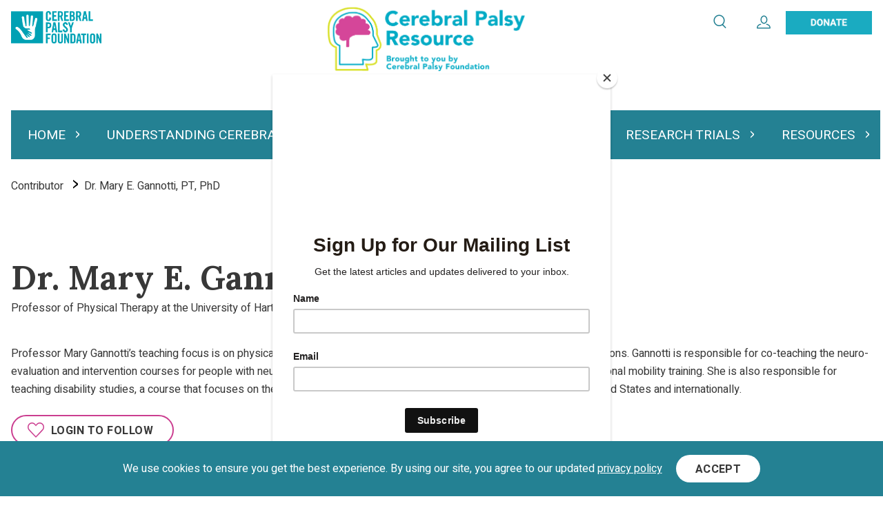

--- FILE ---
content_type: text/html; charset=UTF-8
request_url: https://cpresource.org/contributor/dr-mary-e-gannotti-pt-phd
body_size: 16083
content:


<!-- THEME DEBUG -->
<!-- THEME HOOK: 'html' -->
<!-- FILE NAME SUGGESTIONS:
   * html--node--347.html.twig
   * html--node--%.html.twig
   * html--node.html.twig
   x html.html.twig
-->
<!-- BEGIN OUTPUT from 'themes/contrib/bazo/templates/layout/html.html.twig' -->
<!DOCTYPE html>
<html lang="en" dir="ltr" prefix="content: http://purl.org/rss/1.0/modules/content/  dc: http://purl.org/dc/terms/  foaf: http://xmlns.com/foaf/0.1/  og: http://ogp.me/ns#  rdfs: http://www.w3.org/2000/01/rdf-schema#  schema: http://schema.org/  sioc: http://rdfs.org/sioc/ns#  sioct: http://rdfs.org/sioc/types#  skos: http://www.w3.org/2004/02/skos/core#  xsd: http://www.w3.org/2001/XMLSchema# ">
  <head>
    <meta charset="utf-8" />
<meta name="title" content="Dr. Mary E. Gannotti, PT, PhD | Cerebral Palsy Foundation" />
<link rel="canonical" href="https://cpresource.org/contributor/dr-mary-e-gannotti-pt-phd" />
<meta property="og:site_name" content="Cerebral Palsy Foundation" />
<link rel="shortcut icon" href="/themes/custom/cpf/icons/favicon.ico" />
<meta name="twitter:card" content="summary_large_image" />
<link rel="mask-icon" href="/themes/custom/cpf/icons/icon.svg" />
<meta name="twitter:description" content="Professor Mary Gannotti’s teaching focus is on physical therapy interventions for people with lifelong chronic disabling conditions." />
<meta name="twitter:site" content="@yourcpf" />
<meta name="description" content="Professor Mary Gannotti’s teaching focus is on physical therapy interventions for people with lifelong chronic disabling conditions." />
<meta name="twitter:title" content="Dr. Mary E. Gannotti, PT, PhD" />
<link rel="icon" sizes="16x16" href="/themes/custom/cpf/icons/icon-16x16.png" />
<meta property="og:url" content="https://cpresource.org/contributor/dr-mary-e-gannotti-pt-phd" />
<link rel="icon" sizes="32x32" href="/themes/custom/cpf/icons/icon-32x32.png" />
<meta property="og:title" content="Dr. Mary E. Gannotti, PT, PhD" />
<link rel="icon" sizes="96x96" href="/themes/custom/cpf/icons/icon-96x96.png" />
<link rel="icon" sizes="192x192" href="/themes/custom/cpf/icons/icon-192x192.png" />
<meta property="og:description" content="Professor Mary Gannotti’s teaching focus is on physical therapy interventions for people with lifelong chronic disabling conditions." />
<meta name="twitter:url" content="https://cpresource.org/contributor/dr-mary-e-gannotti-pt-phd" />
<link rel="apple-touch-icon" href="/themes/custom/cpf/icons/icon-60x60.png" />
<meta name="twitter:image:alt" content="Dr. Mary E. Gannotti, PT, PhD" />
<link rel="apple-touch-icon" sizes="72x72" href="/themes/custom/cpf/icons/icon-72x72.png" />
<link rel="apple-touch-icon" sizes="76x76" href="/themes/custom/cpf/icons/icon-76x76.png" />
<link rel="apple-touch-icon" sizes="114x114" href="/themes/custom/cpf/icons/icon-114x114.png" />
<link rel="apple-touch-icon" sizes="120x120" href="/themes/custom/cpf/icons/icon-120x120.png" />
<link rel="apple-touch-icon" sizes="144x144" href="/themes/custom/cpf/icons/icon-144x144.png" />
<link rel="apple-touch-icon" sizes="152x152" href="/themes/custom/cpf/icons/icon-152x152.png" />
<link rel="apple-touch-icon" sizes="180x180" href="/themes/custom/cpf/icons/icon-180x180.png" />
<link rel="apple-touch-icon-precomposed" href="/themes/custom/cpf/icons/icon-57x57-precomposed.png" />
<link rel="apple-touch-icon-precomposed" sizes="72x72" href="/themes/custom/cpf/icons/icon-72x72-precomposed.png" />
<link rel="apple-touch-icon-precomposed" sizes="76x76" href="/themes/custom/cpf/icons/icon-76x76-precomposed.png" />
<link rel="apple-touch-icon-precomposed" sizes="114x114" href="/themes/custom/cpf/icons/icon-114x114-precomposed.png" />
<link rel="apple-touch-icon-precomposed" sizes="120x120" href="/themes/custom/cpf/icons/icon-120x120-precomposed.png" />
<link rel="apple-touch-icon-precomposed" sizes="144x144" href="/themes/custom/cpf/icons/icon-144x144-precomposed.png" />
<link rel="apple-touch-icon-precomposed" sizes="152x152" href="/themes/custom/cpf/icons/icon-152x152-precomposed.png" />
<link rel="apple-touch-icon-precomposed" sizes="180x180" href="/themes/custom/cpf/icons/icon-180x180-precomposed.png" />
<meta property="article:published_time" content="2021-03-23T16:50:55+0000" />
<meta property="article:modified_time" content="2022-07-28T13:29:54+0000" />
<link rel="manifest" href="/themes/custom/cpf/icons/manifest.json" />
<link rel="manifest" href="/themes/custom/cpf/icons/manifest.json" />
<meta name="msapplication-square150x150logo" content="/themes/custom/cpf/icons/mstile-150x150.png" />
<meta name="msapplication-square310x310logo" content="/themes/custom/cpf/icons/mstile-310x310.png" />
<meta name="msapplication-square70x70logo" content="/themes/custom/cpf/icons/mstile-70x70.png" />
<meta name="msapplication-wide310x150logo" content="/themes/custom/cpf/icons/mstile-310x150.png" />
<meta name="msapplication-tilecolor" content="#00abc5" />
<meta name="Generator" content="Drupal 8 (https://www.drupal.org)" />
<meta name="MobileOptimized" content="width" />
<meta name="HandheldFriendly" content="true" />
<meta name="viewport" content="width=device-width, initial-scale=1.0" />
<style>
#views-exposed-form-search-content-page #edit-keys-1--label {
    display: none;
}

#views-exposed-form-search-content-page #edit-keys-1 {
    color: 'white';
}
.breadcrumb li {
    display: inline;
    margin: 0;
    padding: 0;
    list-style-type: none;
    font-size: 16px;}

.block-system-breadcrumb-block .breadcrumb li::before {
    content: '^' !important;
    transform: rotate(90deg) translate(0,0);
    display: inline-block;
    font-family: monospace;
    font-size: 1.5em;
    line-height: 1;
    position: relative;
    margin-right: 0.5rem;
    color: #000;}
.breadcrumb a {
    font-size: 1rem;
}
</style>
<script id="mcjs">!function(c,h,i,m,p){m=c.createElement(h),p=c.getElementsByTagName(h)[0],m.async=1,m.src=i,p.parentNode.insertBefore(m,p)}(document,"script","https://chimpstatic.com/mcjs-connected/js/users/019ccf001620c3754caca9fa7/fc0ed28f36d6a49d7e7ab219a.js");</script>
<script>
if (!location.pathname.startsWith('/admin')) {
  window.dataLayer = window.dataLayer || [];
  function gtag(){ dataLayer.push(arguments); }

}
</script>
<script async="async" src="https://www.googletagmanager.com/gtag/js?id=G-K2CMVMBL5T"></script>
<script>
if (!location.pathname.startsWith('/admin')) {
  gtag('js', new Date());
  gtag('config', 'G-K2CMVMBL5T');
}
</script>
<script></script>
<script type="application/ld+json">{
          "@context": "https://schema.org",
          "@type": "BreadcrumbList",
          "itemListElement": [{
            "@type": "ListItem",
            "position": "1",
            "name": "Cerebral Palsy Foundation",
            "item": "https://cpresource.org/"
          },{
              "@type": "ListItem",
              "position": "2",
              "name": "Contributor"
            },{
              "@type": "ListItem",
              "position": "3",
              "name": "Dr. Mary E. Gannotti, PT, PhD"
            }]}</script>
<link rel="revision" href="https://cpresource.org/contributor/dr-mary-e-gannotti-pt-phd" />
<script src="/sites/www/files/google_tag/primary/google_tag.script.js?t8yoda" defer="true"></script>

    <title>Dr. Mary E. Gannotti, PT, PhD | Cerebral Palsy Foundation</title>
    <link rel="stylesheet" media="all" href="/sites/www/files/css/css_mwpgBo6FHVmHiIiSXhvLwU0DNPHLxhb6uLrek4Z89PI.css?t8yoda" />
<link rel="stylesheet" media="all" href="/sites/www/files/css/css_OatNQ9dKFC8UQKXchcnII47M-Xqb8wvz1PsBXC3QTeM.css?t8yoda" />

    
<!--[if lte IE 8]>
<script src="/sites/www/files/js/js_aMuTCertO5VuylKDIUIZeMx1KxoeGeN3Bh8Qv4ll8bo.js"></script>
<![endif]-->
<script src="/sites/www/files/js/js_vzA-WgapNfkRS9BbI0h62cc3tdPMXOrFVx19NdDKCZg.js"></script>

  </head>
  <body class="path-node page-node-type-contributor">
        <a href="#main-content" class="visually-hidden focusable skip-link">
      Skip to main content
    </a>
    <noscript aria-hidden="true"><iframe src="https://www.googletagmanager.com/ns.html?id=GTM-NXMWSRJ" height="0" width="0" style="display:none;visibility:hidden"></iframe></noscript>
    

<!-- THEME DEBUG -->
<!-- THEME HOOK: 'off_canvas_page_wrapper' -->
<!-- BEGIN OUTPUT from 'core/themes/stable/templates/content/off-canvas-page-wrapper.html.twig' -->
  <div class="dialog-off-canvas-main-canvas" data-off-canvas-main-canvas>
    

<!-- THEME DEBUG -->
<!-- THEME HOOK: 'page' -->
<!-- FILE NAME SUGGESTIONS:
   * page--node--347.html.twig
   * page--node--%.html.twig
   * page--node.html.twig
   x page.html.twig
-->
<!-- BEGIN OUTPUT from 'themes/custom/cpf/templates/page.html.twig' -->
<div class="page">

  

  

<!-- THEME DEBUG -->
<!-- THEME HOOK: 'region' -->
<!-- FILE NAME SUGGESTIONS:
   x region--header.html.twig
   * region.html.twig
-->
<!-- BEGIN OUTPUT from 'themes/contrib/bazo/templates/layout/region--header.html.twig' -->


<header class="region region-header" role="banner">
  <div class="region-header__content">
    

<!-- THEME DEBUG -->
<!-- THEME HOOK: 'block' -->
<!-- FILE NAME SUGGESTIONS:
   * block--header-menu.html.twig
   * block--system-menu-block--main.html.twig
   x block--system-menu-block.html.twig
   * block--system.html.twig
   * block.html.twig
-->
<!-- BEGIN OUTPUT from 'themes/custom/cpf/templates/block/block--system-menu-block.html.twig' -->



<nav id="block-header-menu" class="block-menu--header-menu block block-system block-system-menu-blockmain block-menu navigation menu--main" data-entity-id="system_menu_block:main" data-entity-type="block" role="navigation" aria-labelledby="block-header-menu-menu">
            
  <header class="title block__title block-system-menu-blockmain__title visually-hidden" id="block-header-menu-menu">Main navigation</header>
  

        

<!-- THEME DEBUG -->
<!-- THEME HOOK: 'menu__main' -->
<!-- FILE NAME SUGGESTIONS:
   * menu--main.html.twig
   x menu--main--block-header-menu.html.twig
   * menu.html.twig
-->
<!-- BEGIN OUTPUT from 'themes/custom/cpf/templates/menu/menu--main--block-header-menu.html.twig' -->


<button class="block-menu__toggle" aria-controls="header-main-navigation" aria-expanded="false">
  <span class="block-menu__toggle-expand" title="Open Menu">Menu</span>
  <span class="block-menu__toggle-collapse" title="Close Menu">Menu</span>
</button>

<div class="block-menu__menu" id="header-main-navigation">
      
    
    <ul class="menu menu--depth-0">
      
                          
        
                          
        
        <li class="menu-item menu-item--depth-0 menu-item--has-children" id="main-menu-item-0">
                              
          <a href="/" class="menu-item__link menu-item__link--depth-0" data-drupal-link-system-path="&lt;front&gt;">Home</a>

          
            
            
            <button class="menu-item__button" aria-controls="main-menu-item-0-panel" aria-expanded="false">
              <span class="menu-item__button-expand">Expand Home</span>
              <span class="menu-item__button-collapse">Collapse Home</span>
            </button>
            <div  class="menu-item__panel menu-item__panel--depth-0" id="main-menu-item-0-panel">
                  
    
    <ul class="menu menu--depth-1">
      
                          
        
        
        
        <li class="menu-item menu-item--depth-1" id="main-menu-item-0-0">
                              
          <a href="/home/our-mission-be-catalyst-creating-positive-change-people-cerebral-palsy" class="menu-item__link menu-item__link--depth-1" data-drupal-link-system-path="node/28">About Cerebral Palsy Foundation</a>

          
        </li>

          </ul>
  
            </div>

          
        </li>

      
                          
        
                          
        
        <li class="menu-item menu-item--depth-0 menu-item--has-children" id="main-menu-item-1">
                              
          <a href="/how-use-cerebral-palsy-resource/icf" class="menu-item__link menu-item__link--depth-0" data-drupal-link-system-path="node/470">Understanding Cerebral Palsy</a>

          
            
            
            <button class="menu-item__button" aria-controls="main-menu-item-1-panel" aria-expanded="false">
              <span class="menu-item__button-expand">Expand Understanding Cerebral Palsy</span>
              <span class="menu-item__button-collapse">Collapse Understanding Cerebral Palsy</span>
            </button>
            <div  class="menu-item__panel menu-item__panel--depth-0" id="main-menu-item-1-panel">
                  
    
    <ul class="menu menu--depth-1">
      
                          
        
        
        
        <li class="menu-item menu-item--depth-1" id="main-menu-item-1-0">
                              
          <a href="/how-use-cerebral-palsy-resource/icf/understanding-your-brain-body" class="menu-item__link menu-item__link--depth-1" data-drupal-link-system-path="node/12">Understanding How Your Brain &amp; Body Work</a>

          
        </li>

      
                          
        
        
        
        <li class="menu-item menu-item--depth-1" id="main-menu-item-1-1">
                              
          <a href="/how-use-cerebral-palsy-resource/icf/promoting-activities-participation" class="menu-item__link menu-item__link--depth-1" data-drupal-link-system-path="node/4">Promoting Activity &amp; Participation</a>

          
        </li>

      
                          
        
        
        
        <li class="menu-item menu-item--depth-1" id="main-menu-item-1-2">
                              
          <a href="/how-use-cerebral-palsy-resource/icf/personal-considerations" class="menu-item__link menu-item__link--depth-1" data-drupal-link-system-path="node/3">Personal Considerations</a>

          
        </li>

      
                          
        
        
        
        <li class="menu-item menu-item--depth-1" id="main-menu-item-1-3">
                              
          <a href="/how-use-cerebral-palsy-resource/icf/preparing-future" class="menu-item__link menu-item__link--depth-1" data-drupal-link-system-path="node/1">Preparing For The Future</a>

          
        </li>

      
                          
        
        
        
        <li class="menu-item menu-item--depth-1" id="main-menu-item-1-4">
                              
          <a href="/how-use-cerebral-palsy-resource/icf/optimizing-your-environment" class="menu-item__link menu-item__link--depth-1" data-drupal-link-system-path="node/2">Optimizing Your Environment</a>

          
        </li>

      
                          
        
                          
        
        <li class="menu-item menu-item--depth-1 menu-item--has-children" id="main-menu-item-1-5">
                              
          <a href="/understanding-cerebral-palsy/types-cerebral-palsy" class="menu-item__link menu-item__link--depth-1" data-drupal-link-system-path="node/467">Types of Cerebral Palsy</a>

          
            
            
            <button class="menu-item__button" aria-controls="main-menu-item-1-5-panel" aria-expanded="false">
              <span class="menu-item__button-expand">Expand Types of Cerebral Palsy</span>
              <span class="menu-item__button-collapse">Collapse Types of Cerebral Palsy</span>
            </button>
            <div  class="menu-item__panel menu-item__panel--depth-1" id="main-menu-item-1-5-panel">
                  
    
    <ul class="menu menu--depth-2">
      
                          
        
        
        
        <li class="menu-item menu-item--depth-2" id="main-menu-item-1-5-0">
                              
          <a href="/understanding-cerebral-palsy/types-cerebral-palsy/spastic-cerebral-palsy" class="menu-item__link menu-item__link--depth-2" data-drupal-link-system-path="node/744">Spastic Cerebral Palsy</a>

          
        </li>

      
                          
        
        
        
        <li class="menu-item menu-item--depth-2" id="main-menu-item-1-5-1">
                              
          <a href="/understanding-cerebral-palsy/types-cerebral-palsy/dyskinetic-cerebral-palsy" class="menu-item__link menu-item__link--depth-2" data-drupal-link-system-path="node/743">Dyskinetic Cerebral Palsy</a>

          
        </li>

      
                          
        
        
        
        <li class="menu-item menu-item--depth-2" id="main-menu-item-1-5-2">
                              
          <a href="/understanding-cerebral-palsy/types-cerebral-palsy/ataxic-cerebral-palsy" class="menu-item__link menu-item__link--depth-2" data-drupal-link-system-path="node/758">Ataxic Cerebral Palsy</a>

          
        </li>

      
                          
        
        
        
        <li class="menu-item menu-item--depth-2" id="main-menu-item-1-5-3">
                              
          <a href="/understanding-cerebral-palsy/types-cerebral-palsy/mixed-types" class="menu-item__link menu-item__link--depth-2" data-drupal-link-system-path="node/759">Mixed Types</a>

          
        </li>

      
                          
        
        
        
        <li class="menu-item menu-item--depth-2" id="main-menu-item-1-5-4">
                              
          <a href="/understanding-cerebral-palsy/types-cerebral-palsy/hypotonic-cerebral-palsy" class="menu-item__link menu-item__link--depth-2" data-drupal-link-system-path="node/760">Hypotonic Cerebral Palsy</a>

          
        </li>

          </ul>
  
            </div>

          
        </li>

          </ul>
  
            </div>

          
        </li>

      
                          
        
                          
        
        <li class="menu-item menu-item--depth-0 menu-item--has-children" id="main-menu-item-2">
                              
          <a href="/all-topics" class="menu-item__link menu-item__link--depth-0" data-drupal-link-system-path="node/149">Topics</a>

          
            
            
            <button class="menu-item__button" aria-controls="main-menu-item-2-panel" aria-expanded="false">
              <span class="menu-item__button-expand">Expand Topics</span>
              <span class="menu-item__button-collapse">Collapse Topics</span>
            </button>
            <div  class="menu-item__panel menu-item__panel--depth-0" id="main-menu-item-2-panel">
                  
    
    <ul class="menu menu--depth-1">
      
                          
        
        
        
        <li class="menu-item menu-item--depth-1" id="main-menu-item-2-0">
                              
          <a href="/topic/what-cerebral-palsy" class="menu-item__link menu-item__link--depth-1" data-drupal-link-system-path="node/52">What is Cerebral Palsy?</a>

          
        </li>

      
                          
        
        
        
        <li class="menu-item menu-item--depth-1" id="main-menu-item-2-1">
                              
          <a href="/topic/accessible-design-technology" class="menu-item__link menu-item__link--depth-1" data-drupal-link-system-path="node/36">Accessible Design &amp; Technology</a>

          
        </li>

      
                          
        
        
        
        <li class="menu-item menu-item--depth-1" id="main-menu-item-2-2">
                              
          <a href="/topic/adults" class="menu-item__link menu-item__link--depth-1" data-drupal-link-system-path="node/272">Adults &amp; Adolescence</a>

          
        </li>

      
                          
        
        
        
        <li class="menu-item menu-item--depth-1" id="main-menu-item-2-3">
                              
          <a href="/topic/arm-hand-function" class="menu-item__link menu-item__link--depth-1" data-drupal-link-system-path="node/91">Arm &amp; Hand Function</a>

          
        </li>

      
                          
        
        
        
        <li class="menu-item menu-item--depth-1" id="main-menu-item-2-4">
                              
          <a href="/topic/building-care-team" class="menu-item__link menu-item__link--depth-1" data-drupal-link-system-path="node/136">Building A Care Team</a>

          
        </li>

      
                          
        
        
        
        <li class="menu-item menu-item--depth-1" id="main-menu-item-2-5">
                              
          <a href="/topic/communication" class="menu-item__link menu-item__link--depth-1" data-drupal-link-system-path="node/8">Communication</a>

          
        </li>

      
                          
        
        
        
        <li class="menu-item menu-item--depth-1" id="main-menu-item-2-6">
                              
          <a href="/topic/early-diagnosis" class="menu-item__link menu-item__link--depth-1" data-drupal-link-system-path="node/7">Early Diagnosis</a>

          
        </li>

      
                          
        
        
        
        <li class="menu-item menu-item--depth-1" id="main-menu-item-2-7">
                              
          <a href="/topic/early-intervention" class="menu-item__link menu-item__link--depth-1" data-drupal-link-system-path="node/103">Early Intervention</a>

          
        </li>

      
                          
        
        
        
        <li class="menu-item menu-item--depth-1" id="main-menu-item-2-8">
                              
          <a href="/topic/exercise-sports-recreation" class="menu-item__link menu-item__link--depth-1" data-drupal-link-system-path="node/98">Exercise, Sports &amp; Recreation</a>

          
        </li>

      
                          
        
        
        
        <li class="menu-item menu-item--depth-1" id="main-menu-item-2-9">
                              
          <a href="/topic/gait-development-movement-analysis" class="menu-item__link menu-item__link--depth-1" data-drupal-link-system-path="node/332">Gait Development &amp; Movement Analysis</a>

          
        </li>

      
                          
        
        
        
        <li class="menu-item menu-item--depth-1" id="main-menu-item-2-10">
                              
          <a href="/topic/genetics" title="Learn how Genetics can cause Cerebral Palsy" class="menu-item__link menu-item__link--depth-1" data-drupal-link-system-path="node/507">Genetics</a>

          
        </li>

      
                          
        
        
        
        <li class="menu-item menu-item--depth-1" id="main-menu-item-2-11">
                              
          <a href="/topic/growth-and-nutrition" class="menu-item__link menu-item__link--depth-1" data-drupal-link-system-path="node/34">Growth &amp; Nutrition</a>

          
        </li>

      
                          
        
        
        
        <li class="menu-item menu-item--depth-1" id="main-menu-item-2-12">
                              
          <a href="/topic/hygiene-and-self-care" class="menu-item__link menu-item__link--depth-1" data-drupal-link-system-path="node/86">Hygiene &amp; Self Care</a>

          
        </li>

      
                          
        
        
        
        <li class="menu-item menu-item--depth-1" id="main-menu-item-2-13">
                              
          <a href="/topic/legal-benefits" title="This topic provides tools to help with self advocacy across healthcare, education, legal and employment" class="menu-item__link menu-item__link--depth-1" data-drupal-link-system-path="node/404">Legal &amp; Benefits</a>

          
        </li>

      
                          
        
        
        
        <li class="menu-item menu-item--depth-1" id="main-menu-item-2-14">
                              
          <a href="/topic/mental-health-and-wellness" class="menu-item__link menu-item__link--depth-1" data-drupal-link-system-path="node/426">Mental Health</a>

          
        </li>

      
                          
        
        
        
        <li class="menu-item menu-item--depth-1" id="main-menu-item-2-15">
                              
          <a href="/topic/mobility-equipment-and-orthotics" class="menu-item__link menu-item__link--depth-1" data-drupal-link-system-path="node/89">Mobility Equipment &amp; Orthotics</a>

          
        </li>

      
                          
        
        
        
        <li class="menu-item menu-item--depth-1" id="main-menu-item-2-16">
                              
          <a href="/topic/pain" class="menu-item__link menu-item__link--depth-1" data-drupal-link-system-path="node/575">Pain</a>

          
        </li>

      
                          
        
        
        
        <li class="menu-item menu-item--depth-1" id="main-menu-item-2-17">
                              
          <a href="/topic/school-education" class="menu-item__link menu-item__link--depth-1" data-drupal-link-system-path="node/93">School &amp; Education</a>

          
        </li>

      
                          
        
        
        
        <li class="menu-item menu-item--depth-1" id="main-menu-item-2-18">
                              
          <a href="/topic/sleep" class="menu-item__link menu-item__link--depth-1" data-drupal-link-system-path="node/90">Sleep</a>

          
        </li>

      
                          
        
        
        
        <li class="menu-item menu-item--depth-1" id="main-menu-item-2-19">
                              
          <a href="/topic/travel" class="menu-item__link menu-item__link--depth-1" data-drupal-link-system-path="node/544">Travel</a>

          
        </li>

      
                          
        
        
        
        <li class="menu-item menu-item--depth-1" id="main-menu-item-2-20">
                              
          <a href="/topic/treatment-options" class="menu-item__link menu-item__link--depth-1" data-drupal-link-system-path="node/92">Treatment Options</a>

          
        </li>

      
                          
        
        
        
        <li class="menu-item menu-item--depth-1" id="main-menu-item-2-21">
                              
          <a href="/topic/vision-and-hearing" class="menu-item__link menu-item__link--depth-1" data-drupal-link-system-path="node/82">Vision and Hearing</a>

          
        </li>

      
                          
        
        
        
        <li class="menu-item menu-item--depth-1" id="main-menu-item-2-22">
                              
          <a href="/topic/womens-health" class="menu-item__link menu-item__link--depth-1" data-drupal-link-system-path="node/97">Women&#039;s Health</a>

          
        </li>

      
                          
        
        
        
        <li class="menu-item menu-item--depth-1" id="main-menu-item-2-23">
                              
          <a href="/topic/workplace-and-employment" class="menu-item__link menu-item__link--depth-1" data-drupal-link-system-path="node/99">Workplace &amp; Employment</a>

          
        </li>

          </ul>
  
            </div>

          
        </li>

      
                          
        
                          
        
        <li class="menu-item menu-item--depth-0 menu-item--has-children" id="main-menu-item-3">
                              
          <a href="/expert-videos" class="menu-item__link menu-item__link--depth-0" data-drupal-link-system-path="node/116">Videos &amp; Podcasts</a>

          
            
            
            <button class="menu-item__button" aria-controls="main-menu-item-3-panel" aria-expanded="false">
              <span class="menu-item__button-expand">Expand Videos &amp; Podcasts</span>
              <span class="menu-item__button-collapse">Collapse Videos &amp; Podcasts</span>
            </button>
            <div  class="menu-item__panel menu-item__panel--depth-0" id="main-menu-item-3-panel">
                  
    
    <ul class="menu menu--depth-1">
      
                          
        
        
        
        <li class="menu-item menu-item--depth-1" id="main-menu-item-3-0">
                              
          <a href="/expert-videos" class="menu-item__link menu-item__link--depth-1" data-drupal-link-system-path="node/116">Expert Videos</a>

          
        </li>

      
                          
        
        
        
        <li class="menu-item menu-item--depth-1" id="main-menu-item-3-1">
                              
          <a href="/videos-podcasts/cpf-live" class="menu-item__link menu-item__link--depth-1" data-drupal-link-system-path="node/491">CPF Live</a>

          
        </li>

      
                          
        
        
        
        <li class="menu-item menu-item--depth-1" id="main-menu-item-3-2">
                              
          <a href="/media/podcasts" class="menu-item__link menu-item__link--depth-1" data-drupal-link-system-path="node/300">Podcasts</a>

          
        </li>

      
                          
        
        
        
        <li class="menu-item menu-item--depth-1" id="main-menu-item-3-3">
                              
          <a href="/videos-podcasts/virtual-town-halls" class="menu-item__link menu-item__link--depth-1" data-drupal-link-system-path="node/370">Town Hall Series</a>

          
        </li>

      
                          
        
        
        
        <li class="menu-item menu-item--depth-1" id="main-menu-item-3-4">
                              
          <a href="/videos-podcasts/family-engagement-webinars" title="Webinar series on disability inclusion in the schools" class="menu-item__link menu-item__link--depth-1" data-drupal-link-system-path="node/723">Education Webinar Series</a>

          
        </li>

          </ul>
  
            </div>

          
        </li>

      
                          
        
                          
        
        <li class="menu-item menu-item--depth-0 menu-item--has-children" id="main-menu-item-4">
                              
          <a href="/topic/research-and-clinical-trials" class="menu-item__link menu-item__link--depth-0" data-drupal-link-system-path="node/100">Research Trials</a>

          
            
            
            <button class="menu-item__button" aria-controls="main-menu-item-4-panel" aria-expanded="false">
              <span class="menu-item__button-expand">Expand Research Trials</span>
              <span class="menu-item__button-collapse">Collapse Research Trials</span>
            </button>
            <div  class="menu-item__panel menu-item__panel--depth-0" id="main-menu-item-4-panel">
                  
    
    <ul class="menu menu--depth-1">
      
                          
        
        
        
        <li class="menu-item menu-item--depth-1" id="main-menu-item-4-0">
                              
          <a href="/topic/featured-clinical-trials" title="Featured Clinical Trials" class="menu-item__link menu-item__link--depth-1" data-drupal-link-system-path="node/638">Featured Clinical Trials</a>

          
        </li>

      
                          
        
        
        
        <li class="menu-item menu-item--depth-1" id="main-menu-item-4-1">
                              
          <a href="/topic/clinical-trials-geographic-location" class="menu-item__link menu-item__link--depth-1" data-drupal-link-system-path="node/639">Highlighted Clinical Trials by US Region</a>

          
        </li>

      
                          
        
        
        
        <li class="menu-item menu-item--depth-1" id="main-menu-item-4-2">
                              
          <a href="/topic/adult-recruiting-studies" class="menu-item__link menu-item__link--depth-1" data-drupal-link-system-path="node/601">Adult Recruiting Studies</a>

          
        </li>

          </ul>
  
            </div>

          
        </li>

      
                          
        
                          
        
        <li class="menu-item menu-item--depth-0 menu-item--has-children" id="main-menu-item-5">
                              
          <a href="/topic/recommended-reading" class="menu-item__link menu-item__link--depth-0" data-drupal-link-system-path="node/388">Resources</a>

          
            
            
            <button class="menu-item__button" aria-controls="main-menu-item-5-panel" aria-expanded="false">
              <span class="menu-item__button-expand">Expand Resources</span>
              <span class="menu-item__button-collapse">Collapse Resources</span>
            </button>
            <div  class="menu-item__panel menu-item__panel--depth-0" id="main-menu-item-5-panel">
                  
    
    <ul class="menu menu--depth-1">
      
                          
        
        
        
        <li class="menu-item menu-item--depth-1" id="main-menu-item-5-0">
                              
          <a href="/topic/assessments-and-testing" class="menu-item__link menu-item__link--depth-1" data-drupal-link-system-path="node/552">Assessments &amp; Testing</a>

          
        </li>

      
                          
        
        
        
        <li class="menu-item menu-item--depth-1" id="main-menu-item-5-1">
                              
          <a href="/topic/policy-advocacy" class="menu-item__link menu-item__link--depth-1" data-drupal-link-system-path="node/685">Policy &amp; Advocacy</a>

          
        </li>

      
                          
        
        
        
        <li class="menu-item menu-item--depth-1" id="main-menu-item-5-2">
                              
          <a href="/topic/preferred-products" class="menu-item__link menu-item__link--depth-1" data-drupal-link-system-path="node/83">Preferred Products</a>

          
        </li>

      
                          
        
        
        
        <li class="menu-item menu-item--depth-1" id="main-menu-item-5-3">
                              
          <a href="/topic/recommended-reading" class="menu-item__link menu-item__link--depth-1" data-drupal-link-system-path="node/388">Recommended Reading</a>

          
        </li>

      
                          
        
        
        
        <li class="menu-item menu-item--depth-1" id="main-menu-item-5-4">
                              
          <a href="https://cpresource.org/newsletter-archives" class="menu-item__link menu-item__link--depth-1">Newsletter Archives</a>

          
        </li>

      
                          
        
        
        
        <li class="menu-item menu-item--depth-1" id="main-menu-item-5-5">
                              
          <a href="/topic/accessible-gift-guides" class="menu-item__link menu-item__link--depth-1" data-drupal-link-system-path="node/882">Gift Guides</a>

          
        </li>

          </ul>
  
            </div>

          
        </li>

          </ul>
  
</div>

<!-- END OUTPUT from 'themes/custom/cpf/templates/menu/menu--main--block-header-menu.html.twig' -->


  </nav>

<!-- END OUTPUT from 'themes/custom/cpf/templates/block/block--system-menu-block.html.twig' -->



<!-- THEME DEBUG -->
<!-- THEME HOOK: 'block' -->
<!-- FILE NAME SUGGESTIONS:
   * block--donatebutton.html.twig
   * block--block-content--78bf57d5-fece-4564-92e5-9737ed393621.html.twig
   * block--block-content.html.twig
   * block--block-content.html.twig
   x block.html.twig
-->
<!-- BEGIN OUTPUT from 'themes/contrib/bazo/templates/block/block.html.twig' -->
<section id="block-donatebutton" class="block block-block-content block-block-content78bf57d5-fece-4564-92e5-9737ed393621" data-entity-id="block_content:78bf57d5-fece-4564-92e5-9737ed393621" data-entity-type="block">
  
    
  <div class="block__content block-block-content78bf57d5-fece-4564-92e5-9737ed393621__content">
          

<!-- THEME DEBUG -->
<!-- THEME HOOK: 'field' -->
<!-- FILE NAME SUGGESTIONS:
   * field--block-content--body--basic.html.twig
   * field--block-content--body.html.twig
   * field--block-content--basic.html.twig
   * field--body.html.twig
   x field--text-with-summary.html.twig
   * field.html.twig
-->
<!-- BEGIN OUTPUT from 'core/themes/classy/templates/field/field--text-with-summary.html.twig' -->

            <div class="clearfix text-formatted field field--name-body field--type-text-with-summary field--label-hidden field__item"><section class="block block-system block-system-branding-block" data-entity-type="block" id="block-donate-button">
<div class="block__content block-system-branding-block__content"><a class="donate-btn" href="https://donate.cerebralpalsyfoundation.org/give/95593/#!/donation/checkout" rel="Donate" title="Donate"><img alt="Donate To CPF" data-entity-type="file" data-entity-uuid="b2b7b6ee-1ad2-4c22-8d69-bb949d26ef75" src="/sites/www/files/inline-images/Donate-Btn-icon.png" class="align-left" /> <span class="donate-btn-title" title="Donate">Donate</span> </a></div>
</section>
</div>
      
<!-- END OUTPUT from 'core/themes/classy/templates/field/field--text-with-summary.html.twig' -->


      </div>
</section>

<!-- END OUTPUT from 'themes/contrib/bazo/templates/block/block.html.twig' -->



<!-- THEME DEBUG -->
<!-- THEME HOOK: 'block' -->
<!-- FILE NAME SUGGESTIONS:
   * block--header-utility.html.twig
   * block--system-menu-block--utility.html.twig
   x block--system-menu-block.html.twig
   * block--system.html.twig
   * block.html.twig
-->
<!-- BEGIN OUTPUT from 'themes/custom/cpf/templates/block/block--system-menu-block.html.twig' -->



<nav id="block-header-utility" class="block-menu--header-utility block block-system block-system-menu-blockutility block-menu navigation menu--utility" data-entity-id="system_menu_block:utility" data-entity-type="block" role="navigation" aria-labelledby="block-header-utility-menu">
            
  <header class="title block__title block-system-menu-blockutility__title visually-hidden" id="block-header-utility-menu">Utility navigation</header>
  

        

<!-- THEME DEBUG -->
<!-- THEME HOOK: 'menu__utility' -->
<!-- FILE NAME SUGGESTIONS:
   * menu--utility.html.twig
   x menu--utility--block-header-utility.html.twig
   * menu.html.twig
-->
<!-- BEGIN OUTPUT from 'themes/custom/cpf/templates/menu/menu--utility--block-header-utility.html.twig' -->


    
    
    <ul class="menu menu--depth-0">
      
                          
        
                          
        
        <li class="menu-item menu-item--depth-0 menu-item--has-children" id="utility-menu-item-0">
                              
          <span class="menu-item__link--icon-only menu-item__link--user menu-item__link menu-item__link--depth-0" title="Manage your user account.">User Account</span>

          
            
            
            <button class="menu-item__button" aria-controls="utility-menu-item-0-panel" aria-expanded="false">
              <span class="menu-item__button-expand">Expand User Account</span>
              <span class="menu-item__button-collapse">Collapse User Account</span>
            </button>
            <div  class="menu-item__panel menu-item__panel--depth-0" id="utility-menu-item-0-panel">
                  
    
    <ul class="menu menu--depth-1">
      
                          
        
        
        
        <li class="menu-item menu-item--depth-1" id="utility-menu-item-0-0">
                              
          <a href="/user/login" class="menu-item__link menu-item__link--depth-1" data-drupal-link-system-path="user/login">Log in</a>

          
        </li>

          </ul>
  
            </div>

          
        </li>

          </ul>
  
<!-- END OUTPUT from 'themes/custom/cpf/templates/menu/menu--utility--block-header-utility.html.twig' -->


  </nav>

<!-- END OUTPUT from 'themes/custom/cpf/templates/block/block--system-menu-block.html.twig' -->



<!-- THEME DEBUG -->
<!-- THEME HOOK: 'block' -->
<!-- FILE NAME SUGGESTIONS:
   * block--header-search.html.twig
   x block--search-form-block.html.twig
   * block--cpf-core.html.twig
   * block.html.twig
-->
<!-- BEGIN OUTPUT from 'core/themes/classy/templates/block/block--search-form-block.html.twig' -->
<div class="search-block-form block-header-search block block-cpf-core block-search-form-block block-search container-inline" data-drupal-selector="search-block-form" id="block-header-search" data-entity-id="search_form_block" data-entity-type="block">
  
    
      

<!-- THEME DEBUG -->
<!-- THEME HOOK: 'form' -->
<!-- BEGIN OUTPUT from 'core/themes/classy/templates/form/form.html.twig' -->
<form action="/search" method="get" id="search-block-form" accept-charset="UTF-8">
  

<!-- THEME DEBUG -->
<!-- THEME HOOK: 'form_element' -->
<!-- BEGIN OUTPUT from 'core/themes/classy/templates/form/form-element.html.twig' -->
<div class="js-form-item form-item js-form-type-search form-type-search js-form-item-keys form-item-keys form-no-label">
      

<!-- THEME DEBUG -->
<!-- THEME HOOK: 'form_element_label' -->
<!-- BEGIN OUTPUT from 'core/themes/classy/templates/form/form-element-label.html.twig' -->
<label for="edit-keys" class="visually-hidden">Search</label>
<!-- END OUTPUT from 'core/themes/classy/templates/form/form-element-label.html.twig' -->


        

<!-- THEME DEBUG -->
<!-- THEME HOOK: 'input__search' -->
<!-- FILE NAME SUGGESTIONS:
   * input--search.html.twig
   x input.html.twig
-->
<!-- BEGIN OUTPUT from 'core/themes/classy/templates/form/input.html.twig' -->
<input title="Enter the terms you wish to search for." autocomplete="off" placeholder="Search the site" data-drupal-selector="edit-keys" type="search" id="edit-keys" name="keys" value="" size="15" maxlength="128" class="form-search" />

<!-- END OUTPUT from 'core/themes/classy/templates/form/input.html.twig' -->


        </div>

<!-- END OUTPUT from 'core/themes/classy/templates/form/form-element.html.twig' -->



<!-- THEME DEBUG -->
<!-- THEME HOOK: 'container' -->
<!-- BEGIN OUTPUT from 'core/themes/classy/templates/form/container.html.twig' -->
<div data-drupal-selector="edit-actions" class="form-actions js-form-wrapper form-wrapper" id="edit-actions"><button id="edit-submit" type="submit" class="search-submit" title="Search" data-drupal-selector="edit-submit"><span>Search</span></button>
</div>

<!-- END OUTPUT from 'core/themes/classy/templates/form/container.html.twig' -->


</form>

<!-- END OUTPUT from 'core/themes/classy/templates/form/form.html.twig' -->


  </div>

<!-- END OUTPUT from 'core/themes/classy/templates/block/block--search-form-block.html.twig' -->



<!-- THEME DEBUG -->
<!-- THEME HOOK: 'block' -->
<!-- FILE NAME SUGGESTIONS:
   * block--sitebranding.html.twig
   x block--system-branding-block.html.twig
   * block--system.html.twig
   * block.html.twig
-->
<!-- BEGIN OUTPUT from 'core/themes/classy/templates/block/block--system-branding-block.html.twig' -->
<section id="block-sitebranding" class="block block-system block-system-branding-block" data-entity-id="system_branding_block" data-entity-type="block">
  
    
  <div class="block__content block-system-branding-block__content">
          <a href="/" title="Home" rel="home" class="site-logo">
      <img src="/sites/www/files/CPresrouce_logo5_3.png" alt="Home" />
    </a>
        </div>
</section>

<!-- END OUTPUT from 'core/themes/classy/templates/block/block--system-branding-block.html.twig' -->



<!-- THEME DEBUG -->
<!-- THEME HOOK: 'block' -->
<!-- FILE NAME SUGGESTIONS:
   * block--cpflogo.html.twig
   * block--block-content--d2f93308-d814-4b16-a597-2870fa62389e.html.twig
   * block--block-content.html.twig
   * block--block-content.html.twig
   x block.html.twig
-->
<!-- BEGIN OUTPUT from 'themes/contrib/bazo/templates/block/block.html.twig' -->
<section id="block-cpflogo" class="block block-block-content block-block-contentd2f93308-d814-4b16-a597-2870fa62389e" data-entity-id="block_content:d2f93308-d814-4b16-a597-2870fa62389e" data-entity-type="block">
  
    
  <div class="block__content block-block-contentd2f93308-d814-4b16-a597-2870fa62389e__content">
          

<!-- THEME DEBUG -->
<!-- THEME HOOK: 'field' -->
<!-- FILE NAME SUGGESTIONS:
   * field--block-content--body--basic.html.twig
   * field--block-content--body.html.twig
   * field--block-content--basic.html.twig
   * field--body.html.twig
   x field--text-with-summary.html.twig
   * field.html.twig
-->
<!-- BEGIN OUTPUT from 'core/themes/classy/templates/field/field--text-with-summary.html.twig' -->

            <div class="clearfix text-formatted field field--name-body field--type-text-with-summary field--label-hidden field__item"><section class="block block-system block-system-branding-block" data-entity-type="block" id="block-cpf-sitebranding">
<div class="block__content block-system-branding-block__content"><a class="cpf-site-logo" data-entity-substitution="" data-entity-type="" data-entity-uuid="" href="https://www.cerebralpalsyfoundation.org/" rel="CPF Home" title="CPF"><img alt="Cerebral Palsy Foundation" data-entity-type="file" data-entity-uuid="e139a7d0-ed36-46ba-ba32-68608c208f23" src="/sites/www/files/inline-images/CPF_logo_RGB_icon_without_tagline.png" class="align-left" /></a></div>
</section>
</div>
      
<!-- END OUTPUT from 'core/themes/classy/templates/field/field--text-with-summary.html.twig' -->


      </div>
</section>

<!-- END OUTPUT from 'themes/contrib/bazo/templates/block/block.html.twig' -->


  </div>
</header>
<!-- END OUTPUT from 'themes/contrib/bazo/templates/layout/region--header.html.twig' -->



  

<!-- THEME DEBUG -->
<!-- THEME HOOK: 'region' -->
<!-- FILE NAME SUGGESTIONS:
   * region--pre-content.html.twig
   x region.html.twig
-->
<!-- BEGIN OUTPUT from 'themes/contrib/bazo/templates/layout/region.html.twig' -->

  <div class="region region-pre-content">
    

<!-- THEME DEBUG -->
<!-- THEME HOOK: 'block' -->
<!-- FILE NAME SUGGESTIONS:
   * block--cpf-messages.html.twig
   x block--system-messages-block.html.twig
   * block--system.html.twig
   * block.html.twig
-->
<!-- BEGIN OUTPUT from 'core/themes/stable/templates/block/block--system-messages-block.html.twig' -->
<div data-drupal-messages-fallback class="hidden"></div>

<!-- END OUTPUT from 'core/themes/stable/templates/block/block--system-messages-block.html.twig' -->



<!-- THEME DEBUG -->
<!-- THEME HOOK: 'block' -->
<!-- FILE NAME SUGGESTIONS:
   * block--cpf-breadcrumbs.html.twig
   * block--system-breadcrumb-block.html.twig
   * block--system.html.twig
   x block.html.twig
-->
<!-- BEGIN OUTPUT from 'themes/contrib/bazo/templates/block/block.html.twig' -->
<section id="block-cpf-breadcrumbs" class="block block-system block-system-breadcrumb-block" data-entity-id="system_breadcrumb_block" data-entity-type="block">
  
    
  <div class="block__content block-system-breadcrumb-block__content">
          

<!-- THEME DEBUG -->
<!-- THEME HOOK: 'breadcrumb' -->
<!-- BEGIN OUTPUT from 'core/themes/classy/templates/navigation/breadcrumb.html.twig' -->
  <nav class="breadcrumb" role="navigation" aria-labelledby="system-breadcrumb">
    <h2 id="system-breadcrumb" class="visually-hidden">Breadcrumb</h2>
    <ol>
          <li>
                  Contributor
              </li>
          <li>
                  Dr. Mary E. Gannotti, PT, PhD
              </li>
        </ol>
  </nav>

<!-- END OUTPUT from 'core/themes/classy/templates/navigation/breadcrumb.html.twig' -->


      </div>
</section>

<!-- END OUTPUT from 'themes/contrib/bazo/templates/block/block.html.twig' -->


  </div>

<!-- END OUTPUT from 'themes/contrib/bazo/templates/layout/region.html.twig' -->



  

<!-- THEME DEBUG -->
<!-- THEME HOOK: 'region' -->
<!-- FILE NAME SUGGESTIONS:
   x region--content.html.twig
   * region.html.twig
-->
<!-- BEGIN OUTPUT from 'themes/contrib/bazo/templates/layout/region--content.html.twig' -->


<main class="region region-content" id="main-content" role="main" tabindex="-1">
  

<!-- THEME DEBUG -->
<!-- THEME HOOK: 'block' -->
<!-- FILE NAME SUGGESTIONS:
   * block--cpf-page-title.html.twig
   x block--page-title-block.html.twig
   * block--core.html.twig
   * block.html.twig
-->
<!-- BEGIN OUTPUT from 'themes/custom/cpf/templates/block/block--page-title-block.html.twig' -->


  

<header id="block-cpf-page-title" class="block block-core block-page-title-block block--with-content" data-entity-id="page_title_block" data-entity-type="block">
  <div class="block__inner">

    
    

<!-- THEME DEBUG -->
<!-- THEME HOOK: 'page_title' -->
<!-- BEGIN OUTPUT from 'themes/contrib/bazo/templates/page-title.html.twig' -->

  <h1 class="page-title">

<!-- THEME DEBUG -->
<!-- THEME HOOK: 'field' -->
<!-- FILE NAME SUGGESTIONS:
   * field--node--title--contributor.html.twig
   x field--node--title.html.twig
   * field--node--contributor.html.twig
   * field--title.html.twig
   * field--string.html.twig
   * field.html.twig
-->
<!-- BEGIN OUTPUT from 'core/themes/classy/templates/field/field--node--title.html.twig' -->
<span class="field field--name-title field--type-string field--label-hidden">Dr. Mary E. Gannotti, PT, PhD</span>

<!-- END OUTPUT from 'core/themes/classy/templates/field/field--node--title.html.twig' -->

</h1>


<!-- END OUTPUT from 'themes/contrib/bazo/templates/page-title.html.twig' -->


    

    <div class="block__content block-page-title-block__content">

<!-- THEME DEBUG -->
<!-- THEME HOOK: 'field' -->
<!-- FILE NAME SUGGESTIONS:
   * field--node--field-description-short--contributor.html.twig
   * field--node--field-description-short.html.twig
   * field--node--contributor.html.twig
   * field--field-description-short.html.twig
   * field--string.html.twig
   x field.html.twig
-->
<!-- BEGIN OUTPUT from 'core/themes/classy/templates/field/field.html.twig' -->

            <div class="field field--name-field-description-short field--type-string field--label-hidden field__item">Professor of Physical Therapy at the University of Hartford</div>
      
<!-- END OUTPUT from 'core/themes/classy/templates/field/field.html.twig' -->

</div>

  </div>
</header>


<!-- END OUTPUT from 'themes/custom/cpf/templates/block/block--page-title-block.html.twig' -->



<!-- THEME DEBUG -->
<!-- THEME HOOK: 'block' -->
<!-- FILE NAME SUGGESTIONS:
   * block--cpf-content.html.twig
   * block--system-main-block.html.twig
   * block--system.html.twig
   x block.html.twig
-->
<!-- BEGIN OUTPUT from 'themes/contrib/bazo/templates/block/block.html.twig' -->
<section id="block-cpf-content" class="block block-system block-system-main-block" data-entity-id="system_main_block" data-entity-type="block">
  
    
  <div class="block__content block-system-main-block__content">
          

<!-- THEME DEBUG -->
<!-- THEME HOOK: 'node' -->
<!-- FILE NAME SUGGESTIONS:
   * node--347--full.html.twig
   * node--347.html.twig
   * node--contributor--full.html.twig
   * node--contributor.html.twig
   * node--full.html.twig
   x node.html.twig
-->
<!-- BEGIN OUTPUT from 'themes/custom/cpf/templates/node/node.html.twig' -->

<article role="article" about="/contributor/dr-mary-e-gannotti-pt-phd" class="node node--type-contributor node--view-mode-full node--promoted" data-entity-id="347" data-entity-type="node">

  
    

  <div class="node__content">
    

<!-- THEME DEBUG -->
<!-- THEME HOOK: 'field' -->
<!-- FILE NAME SUGGESTIONS:
   * field--node--body--contributor.html.twig
   * field--node--body.html.twig
   * field--node--contributor.html.twig
   * field--body.html.twig
   x field--text-with-summary.html.twig
   * field.html.twig
-->
<!-- BEGIN OUTPUT from 'core/themes/classy/templates/field/field--text-with-summary.html.twig' -->

            <div class="clearfix text-formatted field field--name-body field--type-text-with-summary field--label-hidden field__item"><p>Professor Mary Gannotti’s teaching focus is on physical therapy interventions for people with lifelong chronic disabling conditions. Gannotti is responsible for co-teaching the neuro-evaluation and intervention courses for people with neurologic dysfunction, including outcome measures, orthotics, and functional mobility training. She is also responsible for teaching disability studies, a course that focuses on the personal and environmental influences on disability status in the United States and internationally.</p>
</div>
      
<!-- END OUTPUT from 'core/themes/classy/templates/field/field--text-with-summary.html.twig' -->



<!-- THEME DEBUG -->
<!-- THEME HOOK: 'flag_anon_message' -->
<!-- BEGIN OUTPUT from 'modules/contrib/flag_anon/templates/flag-anon-message.html.twig' -->
<div class="flag flag-anon-message flag-follow js-flag-follow-347 action-flag">
  <span class="label"><a href="/user/login?flag_anon=follow-347&amp;destination=/contributor/dr-mary-e-gannotti-pt-phd">Login to follow</a></span>
  
</div>

<!-- END OUTPUT from 'modules/contrib/flag_anon/templates/flag-anon-message.html.twig' -->


  </div>

  
</article>

<!-- END OUTPUT from 'themes/custom/cpf/templates/node/node.html.twig' -->


      </div>
</section>

<!-- END OUTPUT from 'themes/contrib/bazo/templates/block/block.html.twig' -->



<!-- THEME DEBUG -->
<!-- THEME HOOK: 'block' -->
<!-- FILE NAME SUGGESTIONS:
   * block--content-contributor-recent-articles.html.twig
   * block--views-block--contributor-content-recent-articles-by-contributor.html.twig
   * block--views-block.html.twig
   * block--views.html.twig
   x block.html.twig
-->
<!-- BEGIN OUTPUT from 'themes/contrib/bazo/templates/block/block.html.twig' -->
<section class="views-element-container block block-views block-views-blockcontributor-content-recent-articles-by-contributor" id="block-content-contributor-recent-articles" data-entity-id="views_block:contributor_content-recent_articles_by_contributor" data-entity-type="block">
  
      <header class="title block__title block-views-blockcontributor-content-recent-articles-by-contributor__title">Dr. Mary E. Gannotti, PT, PhD's Recent Articles</header>
    
  <div class="block__content block-views-blockcontributor-content-recent-articles-by-contributor__content">
          

<!-- THEME DEBUG -->
<!-- THEME HOOK: 'container' -->
<!-- BEGIN OUTPUT from 'core/themes/classy/templates/form/container.html.twig' -->
<div>

<!-- THEME DEBUG -->
<!-- THEME HOOK: 'views_view' -->
<!-- BEGIN OUTPUT from 'themes/contrib/bazo/templates/view/views-view.html.twig' -->


  


<div class="view--layout-grid view view-contributor-content view-id-contributor_content view-display-id-recent_articles_by_contributor js-view-dom-id-894176dc35c1ec208037274c41ed0a63f9d71ac31b0ad5efd092883d0213e514" data-entity-id="contributor_content" data-entity-type="view">
  
    
      
  <div class="view-content">
          

<!-- THEME DEBUG -->
<!-- THEME HOOK: 'views_view_unformatted' -->
<!-- BEGIN OUTPUT from 'core/themes/classy/templates/views/views-view-unformatted.html.twig' -->
    <div class="views-row">

<!-- THEME DEBUG -->
<!-- THEME HOOK: 'node' -->
<!-- FILE NAME SUGGESTIONS:
   * node--view--article-related-content--related-by-topic.html.twig
   * node--view--article-related-content.html.twig
   * node--665--card.html.twig
   * node--665.html.twig
   * node--article--card.html.twig
   * node--article.html.twig
   x node--card.html.twig
   * node.html.twig
-->
<!-- BEGIN OUTPUT from 'themes/custom/cpf/templates/node/node--card.html.twig' -->

<article role="article" about="/topic/assessments-and-testing/caregiver-knowledge" class="node node--type-article node--view-mode-card node--icf-theme-purple" data-entity-id="665" data-entity-type="node">
  <div class="node__inner">
    <div class="node__upper">
      <div class="node__eyebrow">Relevant Research</div>

      
      <header class="node__title">
        <a href="/topic/assessments-and-testing/caregiver-knowledge" rel="bookmark">

<!-- THEME DEBUG -->
<!-- THEME HOOK: 'field' -->
<!-- FILE NAME SUGGESTIONS:
   * field--node--title--article.html.twig
   x field--node--title.html.twig
   * field--node--article.html.twig
   * field--title.html.twig
   * field--string.html.twig
   * field.html.twig
-->
<!-- BEGIN OUTPUT from 'core/themes/classy/templates/field/field--node--title.html.twig' -->
<span class="field field--name-title field--type-string field--label-hidden">Caregiver Knowledge and Preferences for Gross Motor Function Information in Cerebral Palsy</span>

<!-- END OUTPUT from 'core/themes/classy/templates/field/field--node--title.html.twig' -->

</a>
      </header>
      

      

<!-- THEME DEBUG -->
<!-- THEME HOOK: 'time' -->
<!-- BEGIN OUTPUT from 'core/themes/classy/templates/field/time.html.twig' -->
<time class="node__published datetime" pubdate="" datetime="2022-06-30T20:25:38+0000">June 30, 2022</time>

<!-- END OUTPUT from 'core/themes/classy/templates/field/time.html.twig' -->


    </div>
    <div class="node__lower">
      <div class="node__content">

<!-- THEME DEBUG -->
<!-- THEME HOOK: 'field' -->
<!-- FILE NAME SUGGESTIONS:
   * field--node--field-media--article.html.twig
   * field--node--field-media.html.twig
   * field--node--article.html.twig
   * field--field-media.html.twig
   * field--entity-reference.html.twig
   x field.html.twig
-->
<!-- BEGIN OUTPUT from 'core/themes/classy/templates/field/field.html.twig' -->

            <div class="blazy field field--name-field-media field--type-entity-reference field--label-hidden field__item" data-blazy="">

<!-- THEME DEBUG -->
<!-- THEME HOOK: 'blazy' -->
<!-- BEGIN OUTPUT from 'modules/contrib/blazy/templates/blazy.html.twig' -->




                    <div class="media media--blazy media--loading media--image">
      

<!-- THEME DEBUG -->
<!-- THEME HOOK: 'image' -->
<!-- BEGIN OUTPUT from 'core/themes/classy/templates/field/image.html.twig' -->
<img height="240" width="360" class="b-lazy media__image media__element" data-src="/sites/www/files/styles/small_landscape_3x2/public/2019-10/research_icon.jpg?h=5d17eac3&amp;itok=lLoxMk90" alt="Icon of microscope against documents against gray background" src="data:image/svg+xml,%3csvg xmlns=&#039;http://www.w3.org/2000/svg&#039; viewBox=&#039;0 0 360 240&#039;%3e%3c/svg%3e" typeof="foaf:Image" />

<!-- END OUTPUT from 'core/themes/classy/templates/field/image.html.twig' -->


        
      
    </div>
        
  

<!-- END OUTPUT from 'modules/contrib/blazy/templates/blazy.html.twig' -->

</div>
      
<!-- END OUTPUT from 'core/themes/classy/templates/field/field.html.twig' -->

</div>

      <footer class="node__footer node___meta"><a href="/topic/assessments-and-testing/caregiver-knowledge" class="button button--primary node__read-more" rel="bookmark" title="Read more about Caregiver Knowledge and Preferences for Gross Motor Function Information in Cerebral Palsy" hreflang="en">Read More</a></footer>
    </div>
  </div>
</article>

<!-- END OUTPUT from 'themes/custom/cpf/templates/node/node--card.html.twig' -->

</div>
    <div class="views-row">

<!-- THEME DEBUG -->
<!-- THEME HOOK: 'node' -->
<!-- FILE NAME SUGGESTIONS:
   * node--view--article-related-content--related-by-topic.html.twig
   * node--view--article-related-content.html.twig
   * node--588--card.html.twig
   * node--588.html.twig
   * node--article--card.html.twig
   * node--article.html.twig
   x node--card.html.twig
   * node.html.twig
-->
<!-- BEGIN OUTPUT from 'themes/custom/cpf/templates/node/node--card.html.twig' -->

<article role="article" about="/topic/media/cpf-live/cpf-live-mary-gannotti" class="node node--type-article node--view-mode-card node--icf-theme-light-blue" data-entity-id="588" data-entity-type="node">
  <div class="node__inner">
    <div class="node__upper">
      <div class="node__eyebrow">CPF Live</div>

      
      <header class="node__title">
        <a href="/topic/media/cpf-live/cpf-live-mary-gannotti" rel="bookmark">

<!-- THEME DEBUG -->
<!-- THEME HOOK: 'field' -->
<!-- FILE NAME SUGGESTIONS:
   * field--node--title--article.html.twig
   x field--node--title.html.twig
   * field--node--article.html.twig
   * field--title.html.twig
   * field--string.html.twig
   * field.html.twig
-->
<!-- BEGIN OUTPUT from 'core/themes/classy/templates/field/field--node--title.html.twig' -->
<span class="field field--name-title field--type-string field--label-hidden">CPF LIVE! with Mary Gannotti: Pain Across the Lifespan</span>

<!-- END OUTPUT from 'core/themes/classy/templates/field/field--node--title.html.twig' -->

</a>
      </header>
      

      

<!-- THEME DEBUG -->
<!-- THEME HOOK: 'time' -->
<!-- BEGIN OUTPUT from 'core/themes/classy/templates/field/time.html.twig' -->
<time class="node__published datetime" pubdate="" datetime="2022-03-22T23:08:05+0000">March 22, 2022</time>

<!-- END OUTPUT from 'core/themes/classy/templates/field/time.html.twig' -->


    </div>
    <div class="node__lower">
      <div class="node__content">

<!-- THEME DEBUG -->
<!-- THEME HOOK: 'field' -->
<!-- FILE NAME SUGGESTIONS:
   * field--node--field-media--article.html.twig
   * field--node--field-media.html.twig
   * field--node--article.html.twig
   * field--field-media.html.twig
   * field--entity-reference.html.twig
   x field.html.twig
-->
<!-- BEGIN OUTPUT from 'core/themes/classy/templates/field/field.html.twig' -->

            <div class="blazy field field--name-field-media field--type-entity-reference field--label-hidden field__item" data-blazy="">

<!-- THEME DEBUG -->
<!-- THEME HOOK: 'blazy' -->
<!-- BEGIN OUTPUT from 'modules/contrib/blazy/templates/blazy.html.twig' -->




                    <div class="media media--blazy media--loading media--image">
      

<!-- THEME DEBUG -->
<!-- THEME HOOK: 'image' -->
<!-- BEGIN OUTPUT from 'core/themes/classy/templates/field/image.html.twig' -->
<img height="240" width="360" class="b-lazy media__image media__element" data-src="/sites/www/files/styles/small_landscape_3x2/public/2023-02/24.png?h=8a7fc05e&amp;itok=jA0murNu" alt="Mary Gannotti has long brown hair and is smiling. She is wear a purple top and a purple beaded necklace." src="data:image/svg+xml,%3csvg xmlns=&#039;http://www.w3.org/2000/svg&#039; viewBox=&#039;0 0 360 240&#039;%3e%3c/svg%3e" typeof="foaf:Image" />

<!-- END OUTPUT from 'core/themes/classy/templates/field/image.html.twig' -->


        
      
    </div>
        
  

<!-- END OUTPUT from 'modules/contrib/blazy/templates/blazy.html.twig' -->

</div>
      
<!-- END OUTPUT from 'core/themes/classy/templates/field/field.html.twig' -->

</div>

      <footer class="node__footer node___meta"><a href="/topic/media/cpf-live/cpf-live-mary-gannotti" class="button button--primary node__read-more" rel="bookmark" title="Read more about CPF LIVE! with Mary Gannotti: Pain Across the Lifespan" hreflang="en">Read More</a></footer>
    </div>
  </div>
</article>

<!-- END OUTPUT from 'themes/custom/cpf/templates/node/node--card.html.twig' -->

</div>
    <div class="views-row">

<!-- THEME DEBUG -->
<!-- THEME HOOK: 'node' -->
<!-- FILE NAME SUGGESTIONS:
   * node--563--card.html.twig
   * node--563.html.twig
   * node--article--card.html.twig
   * node--article.html.twig
   x node--card.html.twig
   * node.html.twig
-->
<!-- BEGIN OUTPUT from 'themes/custom/cpf/templates/node/node--card.html.twig' -->

<article role="article" about="/topic/adults-adolescence/preventive-care-adults-cerebral-palsy" class="node node--type-article node--view-mode-card node--icf-theme-light-blue" data-entity-id="563" data-entity-type="node">
  <div class="node__inner">
    <div class="node__upper">
      <div class="node__eyebrow">Talking with Professionals</div>

      
      <header class="node__title">
        <a href="/topic/adults-adolescence/preventive-care-adults-cerebral-palsy" rel="bookmark">

<!-- THEME DEBUG -->
<!-- THEME HOOK: 'field' -->
<!-- FILE NAME SUGGESTIONS:
   * field--node--title--article.html.twig
   x field--node--title.html.twig
   * field--node--article.html.twig
   * field--title.html.twig
   * field--string.html.twig
   * field.html.twig
-->
<!-- BEGIN OUTPUT from 'core/themes/classy/templates/field/field--node--title.html.twig' -->
<span class="field field--name-title field--type-string field--label-hidden">Preventive Care for Adults with Cerebral Palsy</span>

<!-- END OUTPUT from 'core/themes/classy/templates/field/field--node--title.html.twig' -->

</a>
      </header>
      

      

<!-- THEME DEBUG -->
<!-- THEME HOOK: 'time' -->
<!-- BEGIN OUTPUT from 'core/themes/classy/templates/field/time.html.twig' -->
<time class="node__published datetime" pubdate="" datetime="2022-01-31T15:25:16+0000">January 31, 2022</time>

<!-- END OUTPUT from 'core/themes/classy/templates/field/time.html.twig' -->


    </div>
    <div class="node__lower">
      <div class="node__content">

<!-- THEME DEBUG -->
<!-- THEME HOOK: 'field' -->
<!-- FILE NAME SUGGESTIONS:
   * field--node--field-media--article.html.twig
   * field--node--field-media.html.twig
   * field--node--article.html.twig
   * field--field-media.html.twig
   * field--entity-reference.html.twig
   x field.html.twig
-->
<!-- BEGIN OUTPUT from 'core/themes/classy/templates/field/field.html.twig' -->

            <div class="blazy field field--name-field-media field--type-entity-reference field--label-hidden field__item" data-blazy="">

<!-- THEME DEBUG -->
<!-- THEME HOOK: 'blazy' -->
<!-- BEGIN OUTPUT from 'modules/contrib/blazy/templates/blazy.html.twig' -->




                    <div class="media media--blazy media--loading media--image">
      

<!-- THEME DEBUG -->
<!-- THEME HOOK: 'image' -->
<!-- BEGIN OUTPUT from 'core/themes/classy/templates/field/image.html.twig' -->
<img height="240" width="360" class="b-lazy media__image media__element" data-src="/sites/www/files/styles/small_landscape_3x2/public/2022-02/3.png?h=ea13d641&amp;itok=IuB1HRBT" alt="Photo of 4 men: From left to right - Black man, smiling wearing a black turleneck and camo pants seated in a wheelchair next to a white man leaning over smiling with dark hair wearing camo, next to an asian man with dark hair standing, smiling in black turtleneck, next to a white man seated wearing a black turtleneck and camo pants seated in a wheelchair." src="data:image/svg+xml,%3csvg xmlns=&#039;http://www.w3.org/2000/svg&#039; viewBox=&#039;0 0 360 240&#039;%3e%3c/svg%3e" typeof="foaf:Image" />

<!-- END OUTPUT from 'core/themes/classy/templates/field/image.html.twig' -->


        
      
    </div>
        
  

<!-- END OUTPUT from 'modules/contrib/blazy/templates/blazy.html.twig' -->

</div>
      
<!-- END OUTPUT from 'core/themes/classy/templates/field/field.html.twig' -->

</div>

      <footer class="node__footer node___meta"><a href="/topic/adults-adolescence/preventive-care-adults-cerebral-palsy" class="button button--primary node__read-more" rel="bookmark" title="Read more about Preventive Care for Adults with Cerebral Palsy" hreflang="en">Read More</a></footer>
    </div>
  </div>
</article>

<!-- END OUTPUT from 'themes/custom/cpf/templates/node/node--card.html.twig' -->

</div>
    <div class="views-row">

<!-- THEME DEBUG -->
<!-- THEME HOOK: 'node' -->
<!-- FILE NAME SUGGESTIONS:
   * node--view--contributor-content--recent-articles-by-contributor.html.twig
   * node--view--contributor-content.html.twig
   * node--541--card.html.twig
   * node--541.html.twig
   * node--article--card.html.twig
   * node--article.html.twig
   x node--card.html.twig
   * node.html.twig
-->
<!-- BEGIN OUTPUT from 'themes/custom/cpf/templates/node/node--card.html.twig' -->

<article role="article" about="/topic/adults-adolescence/optimizing-health-and-wellbeing-across-lifespan" class="node node--type-article node--view-mode-card node--icf-theme-light-blue" data-entity-id="541" data-entity-type="node">
  <div class="node__inner">
    <div class="node__upper">
      <div class="node__eyebrow">Relevant Research</div>

      
      <header class="node__title">
        <a href="/topic/adults-adolescence/optimizing-health-and-wellbeing-across-lifespan" rel="bookmark">

<!-- THEME DEBUG -->
<!-- THEME HOOK: 'field' -->
<!-- FILE NAME SUGGESTIONS:
   * field--node--title--article.html.twig
   x field--node--title.html.twig
   * field--node--article.html.twig
   * field--title.html.twig
   * field--string.html.twig
   * field.html.twig
-->
<!-- BEGIN OUTPUT from 'core/themes/classy/templates/field/field--node--title.html.twig' -->
<span class="field field--name-title field--type-string field--label-hidden">Optimizing Health and Wellbeing Across the Lifespan</span>

<!-- END OUTPUT from 'core/themes/classy/templates/field/field--node--title.html.twig' -->

</a>
      </header>
      

      

<!-- THEME DEBUG -->
<!-- THEME HOOK: 'time' -->
<!-- BEGIN OUTPUT from 'core/themes/classy/templates/field/time.html.twig' -->
<time class="node__published datetime" pubdate="" datetime="2021-11-05T14:56:36+0000">November 5, 2021</time>

<!-- END OUTPUT from 'core/themes/classy/templates/field/time.html.twig' -->


    </div>
    <div class="node__lower">
      <div class="node__content">

<!-- THEME DEBUG -->
<!-- THEME HOOK: 'field' -->
<!-- FILE NAME SUGGESTIONS:
   * field--node--field-media--article.html.twig
   * field--node--field-media.html.twig
   * field--node--article.html.twig
   * field--field-media.html.twig
   * field--entity-reference.html.twig
   x field.html.twig
-->
<!-- BEGIN OUTPUT from 'core/themes/classy/templates/field/field.html.twig' -->

            <div class="blazy field field--name-field-media field--type-entity-reference field--label-hidden field__item" data-blazy="">

<!-- THEME DEBUG -->
<!-- THEME HOOK: 'blazy' -->
<!-- BEGIN OUTPUT from 'modules/contrib/blazy/templates/blazy.html.twig' -->




                    <div class="media media--blazy media--loading media--image">
      

<!-- THEME DEBUG -->
<!-- THEME HOOK: 'image' -->
<!-- BEGIN OUTPUT from 'core/themes/classy/templates/field/image.html.twig' -->
<img height="240" width="360" class="b-lazy media__image media__element" data-src="/sites/www/files/styles/small_landscape_3x2/public/2019-10/research_icon.jpg?h=5d17eac3&amp;itok=lLoxMk90" alt="Icon of microscope against documents against gray background" src="data:image/svg+xml,%3csvg xmlns=&#039;http://www.w3.org/2000/svg&#039; viewBox=&#039;0 0 360 240&#039;%3e%3c/svg%3e" typeof="foaf:Image" />

<!-- END OUTPUT from 'core/themes/classy/templates/field/image.html.twig' -->


        
      
    </div>
        
  

<!-- END OUTPUT from 'modules/contrib/blazy/templates/blazy.html.twig' -->

</div>
      
<!-- END OUTPUT from 'core/themes/classy/templates/field/field.html.twig' -->

</div>

      <footer class="node__footer node___meta"><a href="/topic/adults-adolescence/optimizing-health-and-wellbeing-across-lifespan" class="button button--primary node__read-more" rel="bookmark" title="Read more about Optimizing Health and Wellbeing Across the Lifespan" hreflang="en">Read More</a></footer>
    </div>
  </div>
</article>

<!-- END OUTPUT from 'themes/custom/cpf/templates/node/node--card.html.twig' -->

</div>
    <div class="views-row">

<!-- THEME DEBUG -->
<!-- THEME HOOK: 'node' -->
<!-- FILE NAME SUGGESTIONS:
   * node--view--contributor-content--recent-articles-by-contributor.html.twig
   * node--view--contributor-content.html.twig
   * node--529--card.html.twig
   * node--529.html.twig
   * node--article--card.html.twig
   * node--article.html.twig
   x node--card.html.twig
   * node.html.twig
-->
<!-- BEGIN OUTPUT from 'themes/custom/cpf/templates/node/node--card.html.twig' -->

<article role="article" about="/media/virtual-town-halls/new-horizons-virtual-town-hall-6-cerebral-palsy-grows" class="node node--type-article node--view-mode-card node--icf-theme-light-blue" data-entity-id="529" data-entity-type="node">
  <div class="node__inner">
    <div class="node__upper">
      <div class="node__eyebrow">Town Hall</div>

      
      <header class="node__title">
        <a href="/media/virtual-town-halls/new-horizons-virtual-town-hall-6-cerebral-palsy-grows" rel="bookmark">

<!-- THEME DEBUG -->
<!-- THEME HOOK: 'field' -->
<!-- FILE NAME SUGGESTIONS:
   * field--node--title--article.html.twig
   x field--node--title.html.twig
   * field--node--article.html.twig
   * field--title.html.twig
   * field--string.html.twig
   * field.html.twig
-->
<!-- BEGIN OUTPUT from 'core/themes/classy/templates/field/field--node--title.html.twig' -->
<span class="field field--name-title field--type-string field--label-hidden">New Horizons Virtual Town Hall 6 - Cerebral Palsy Grows Up! </span>

<!-- END OUTPUT from 'core/themes/classy/templates/field/field--node--title.html.twig' -->

</a>
      </header>
      

      

<!-- THEME DEBUG -->
<!-- THEME HOOK: 'time' -->
<!-- BEGIN OUTPUT from 'core/themes/classy/templates/field/time.html.twig' -->
<time class="node__published datetime" pubdate="" datetime="2021-10-25T20:27:35+0000">October 25, 2021</time>

<!-- END OUTPUT from 'core/themes/classy/templates/field/time.html.twig' -->


    </div>
    <div class="node__lower">
      <div class="node__content">

<!-- THEME DEBUG -->
<!-- THEME HOOK: 'field' -->
<!-- FILE NAME SUGGESTIONS:
   * field--node--field-media--article.html.twig
   * field--node--field-media.html.twig
   * field--node--article.html.twig
   * field--field-media.html.twig
   * field--entity-reference.html.twig
   x field.html.twig
-->
<!-- BEGIN OUTPUT from 'core/themes/classy/templates/field/field.html.twig' -->

            <div class="blazy field field--name-field-media field--type-entity-reference field--label-hidden field__item" data-blazy="">

<!-- THEME DEBUG -->
<!-- THEME HOOK: 'blazy' -->
<!-- BEGIN OUTPUT from 'modules/contrib/blazy/templates/blazy.html.twig' -->




                    <div class="media media--blazy media--loading media--image">
      

<!-- THEME DEBUG -->
<!-- THEME HOOK: 'image' -->
<!-- BEGIN OUTPUT from 'core/themes/classy/templates/field/image.html.twig' -->
<img height="240" width="360" class="b-lazy media__image media__element" data-src="/sites/www/files/styles/small_landscape_3x2/public/2021-11/Town%20Halls%20%2812%29.png?h=57024e64&amp;itok=nhCyKeL4" alt="Cerebral Palsy Grows Up! New Horizons Virtual Town Hall poster with green background with Dr. Hank Chambers pictured in the upper left corner wearing a dark jacket and blue shirt, Dr. Heukyung Kim in the Right upper corner wearing a red shirt, Dr. Mark Peterson wearing a blue blazer, and Dr. Mary Ganotti wearing a dark shirt. Over the logo for new Horizons Town Hall Series and next to the statement: made possible by Ipsen Biopharmaceuticals." src="data:image/svg+xml,%3csvg xmlns=&#039;http://www.w3.org/2000/svg&#039; viewBox=&#039;0 0 360 240&#039;%3e%3c/svg%3e" typeof="foaf:Image" />

<!-- END OUTPUT from 'core/themes/classy/templates/field/image.html.twig' -->


        
      
    </div>
        
  

<!-- END OUTPUT from 'modules/contrib/blazy/templates/blazy.html.twig' -->

</div>
      
<!-- END OUTPUT from 'core/themes/classy/templates/field/field.html.twig' -->

</div>

      <footer class="node__footer node___meta"><a href="/media/virtual-town-halls/new-horizons-virtual-town-hall-6-cerebral-palsy-grows" class="button button--primary node__read-more" rel="bookmark" title="Read more about New Horizons Virtual Town Hall 6 - Cerebral Palsy Grows Up! " hreflang="en">Read More</a></footer>
    </div>
  </div>
</article>

<!-- END OUTPUT from 'themes/custom/cpf/templates/node/node--card.html.twig' -->

</div>
    <div class="views-row">

<!-- THEME DEBUG -->
<!-- THEME HOOK: 'node' -->
<!-- FILE NAME SUGGESTIONS:
   * node--view--contributor-content--recent-articles-by-contributor.html.twig
   * node--view--contributor-content.html.twig
   * node--359--card.html.twig
   * node--359.html.twig
   * node--article--card.html.twig
   * node--article.html.twig
   x node--card.html.twig
   * node.html.twig
-->
<!-- BEGIN OUTPUT from 'themes/custom/cpf/templates/node/node--card.html.twig' -->

<article role="article" about="/media/podcasts/cerebral-palsy-health-jen-lyman/episode-2-cerebral-palsy-health-mary-gannotti-phd-pt-fitness-health-and" class="node node--type-article node--view-mode-card node--icf-theme-green" data-entity-id="359" data-entity-type="node">
  <div class="node__inner">
    <div class="node__upper">
      <div class="node__eyebrow">Podcast</div>

      
      <header class="node__title">
        <a href="/media/podcasts/cerebral-palsy-health-jen-lyman/episode-2-cerebral-palsy-health-mary-gannotti-phd-pt-fitness-health-and" rel="bookmark">

<!-- THEME DEBUG -->
<!-- THEME HOOK: 'field' -->
<!-- FILE NAME SUGGESTIONS:
   * field--node--title--article.html.twig
   x field--node--title.html.twig
   * field--node--article.html.twig
   * field--title.html.twig
   * field--string.html.twig
   * field.html.twig
-->
<!-- BEGIN OUTPUT from 'core/themes/classy/templates/field/field--node--title.html.twig' -->
<span class="field field--name-title field--type-string field--label-hidden">Episode 2: Cerebral Palsy Health. Mary Gannotti, PhD, PT: Fitness, Health and Function Across the Lifespan for Individuals with Cerebral Palsy</span>

<!-- END OUTPUT from 'core/themes/classy/templates/field/field--node--title.html.twig' -->

</a>
      </header>
      

      

<!-- THEME DEBUG -->
<!-- THEME HOOK: 'time' -->
<!-- BEGIN OUTPUT from 'core/themes/classy/templates/field/time.html.twig' -->
<time class="node__published datetime" pubdate="" datetime="2021-04-16T20:43:32+0000">April 16, 2021</time>

<!-- END OUTPUT from 'core/themes/classy/templates/field/time.html.twig' -->


    </div>
    <div class="node__lower">
      <div class="node__content">

<!-- THEME DEBUG -->
<!-- THEME HOOK: 'field' -->
<!-- FILE NAME SUGGESTIONS:
   * field--node--field-media--article.html.twig
   * field--node--field-media.html.twig
   * field--node--article.html.twig
   * field--field-media.html.twig
   * field--entity-reference.html.twig
   x field.html.twig
-->
<!-- BEGIN OUTPUT from 'core/themes/classy/templates/field/field.html.twig' -->

            <div class="blazy field field--name-field-media field--type-entity-reference field--label-hidden field__item" data-blazy="">

<!-- THEME DEBUG -->
<!-- THEME HOOK: 'blazy' -->
<!-- BEGIN OUTPUT from 'modules/contrib/blazy/templates/blazy.html.twig' -->




                    <div class="media media--blazy media--loading media--image">
      

<!-- THEME DEBUG -->
<!-- THEME HOOK: 'image' -->
<!-- BEGIN OUTPUT from 'core/themes/classy/templates/field/image.html.twig' -->
<img height="240" width="360" class="b-lazy media__image media__element" data-src="/sites/www/files/styles/small_landscape_3x2/public/2021-04/Screen%20Shot%202020-03-23%20at%2010.39.07%20AM.png?h=0a42a262&amp;itok=i1QvZIm2" alt="Photo of Mary Ganotti in a red shirt with a black sport coat on a grey background" src="data:image/svg+xml,%3csvg xmlns=&#039;http://www.w3.org/2000/svg&#039; viewBox=&#039;0 0 360 240&#039;%3e%3c/svg%3e" typeof="foaf:Image" />

<!-- END OUTPUT from 'core/themes/classy/templates/field/image.html.twig' -->


        
      
    </div>
        
  

<!-- END OUTPUT from 'modules/contrib/blazy/templates/blazy.html.twig' -->

</div>
      
<!-- END OUTPUT from 'core/themes/classy/templates/field/field.html.twig' -->

</div>

      <footer class="node__footer node___meta"><a href="/media/podcasts/cerebral-palsy-health-jen-lyman/episode-2-cerebral-palsy-health-mary-gannotti-phd-pt-fitness-health-and" class="button button--primary node__read-more" rel="bookmark" title="Read more about Episode 2: Cerebral Palsy Health. Mary Gannotti, PhD, PT: Fitness, Health and Function Across the Lifespan for Individuals with Cerebral Palsy" hreflang="en">Read More</a></footer>
    </div>
  </div>
</article>

<!-- END OUTPUT from 'themes/custom/cpf/templates/node/node--card.html.twig' -->

</div>
    <div class="views-row">

<!-- THEME DEBUG -->
<!-- THEME HOOK: 'node' -->
<!-- FILE NAME SUGGESTIONS:
   * node--view--contributor-content--recent-articles-by-contributor.html.twig
   * node--view--contributor-content.html.twig
   * node--348--card.html.twig
   * node--348.html.twig
   * node--article--card.html.twig
   * node--article.html.twig
   x node--card.html.twig
   * node.html.twig
-->
<!-- BEGIN OUTPUT from 'themes/custom/cpf/templates/node/node--card.html.twig' -->

<article role="article" about="/topic/exercise-sports-recreation/designing-exercise-improve-bone-health-among-individuals-cerebral" class="node node--type-article node--view-mode-card node--icf-theme-green" data-entity-id="348" data-entity-type="node">
  <div class="node__inner">
    <div class="node__upper">
      <div class="node__eyebrow">Relevant Research</div>

      
      <header class="node__title">
        <a href="/topic/exercise-sports-recreation/designing-exercise-improve-bone-health-among-individuals-cerebral" rel="bookmark">

<!-- THEME DEBUG -->
<!-- THEME HOOK: 'field' -->
<!-- FILE NAME SUGGESTIONS:
   * field--node--title--article.html.twig
   x field--node--title.html.twig
   * field--node--article.html.twig
   * field--title.html.twig
   * field--string.html.twig
   * field.html.twig
-->
<!-- BEGIN OUTPUT from 'core/themes/classy/templates/field/field--node--title.html.twig' -->
<span class="field field--name-title field--type-string field--label-hidden">Designing Exercise to Improve Bone Health Among Individuals With Cerebral Palsy</span>

<!-- END OUTPUT from 'core/themes/classy/templates/field/field--node--title.html.twig' -->

</a>
      </header>
      

      

<!-- THEME DEBUG -->
<!-- THEME HOOK: 'time' -->
<!-- BEGIN OUTPUT from 'core/themes/classy/templates/field/time.html.twig' -->
<time class="node__published datetime" pubdate="" datetime="2021-03-23T16:51:11+0000">March 23, 2021</time>

<!-- END OUTPUT from 'core/themes/classy/templates/field/time.html.twig' -->


    </div>
    <div class="node__lower">
      <div class="node__content">

<!-- THEME DEBUG -->
<!-- THEME HOOK: 'field' -->
<!-- FILE NAME SUGGESTIONS:
   * field--node--field-media--article.html.twig
   * field--node--field-media.html.twig
   * field--node--article.html.twig
   * field--field-media.html.twig
   * field--entity-reference.html.twig
   x field.html.twig
-->
<!-- BEGIN OUTPUT from 'core/themes/classy/templates/field/field.html.twig' -->

            <div class="blazy field field--name-field-media field--type-entity-reference field--label-hidden field__item" data-blazy="">

<!-- THEME DEBUG -->
<!-- THEME HOOK: 'blazy' -->
<!-- BEGIN OUTPUT from 'modules/contrib/blazy/templates/blazy.html.twig' -->




                    <div class="media media--blazy media--loading media--image">
      

<!-- THEME DEBUG -->
<!-- THEME HOOK: 'image' -->
<!-- BEGIN OUTPUT from 'core/themes/classy/templates/field/image.html.twig' -->
<img height="240" width="360" class="b-lazy media__image media__element" data-src="/sites/www/files/styles/small_landscape_3x2/public/2021-03/BonePhoto.jpeg?h=839cb79e&amp;itok=wHVExcXV" alt="X-Ray image of hips" src="data:image/svg+xml,%3csvg xmlns=&#039;http://www.w3.org/2000/svg&#039; viewBox=&#039;0 0 360 240&#039;%3e%3c/svg%3e" typeof="foaf:Image" />

<!-- END OUTPUT from 'core/themes/classy/templates/field/image.html.twig' -->


        
      
    </div>
        
  

<!-- END OUTPUT from 'modules/contrib/blazy/templates/blazy.html.twig' -->

</div>
      
<!-- END OUTPUT from 'core/themes/classy/templates/field/field.html.twig' -->

</div>

      <footer class="node__footer node___meta"><a href="/topic/exercise-sports-recreation/designing-exercise-improve-bone-health-among-individuals-cerebral" class="button button--primary node__read-more" rel="bookmark" title="Read more about Designing Exercise to Improve Bone Health Among Individuals With Cerebral Palsy" hreflang="en">Read More</a></footer>
    </div>
  </div>
</article>

<!-- END OUTPUT from 'themes/custom/cpf/templates/node/node--card.html.twig' -->

</div>

<!-- END OUTPUT from 'core/themes/classy/templates/views/views-view-unformatted.html.twig' -->


      </div>

          </div>

<!-- END OUTPUT from 'themes/contrib/bazo/templates/view/views-view.html.twig' -->

</div>

<!-- END OUTPUT from 'core/themes/classy/templates/form/container.html.twig' -->


      </div>
</section>

<!-- END OUTPUT from 'themes/contrib/bazo/templates/block/block.html.twig' -->


</main>
<!-- END OUTPUT from 'themes/contrib/bazo/templates/layout/region--content.html.twig' -->



  

  <footer class="region-footer">
    <div class="region-footer__content">

              

<!-- THEME DEBUG -->
<!-- THEME HOOK: 'region' -->
<!-- FILE NAME SUGGESTIONS:
   * region--footer-first.html.twig
   x region.html.twig
-->
<!-- BEGIN OUTPUT from 'themes/contrib/bazo/templates/layout/region.html.twig' -->

  <div class="region region-footer-first subregion">
    

<!-- THEME DEBUG -->
<!-- THEME HOOK: 'block' -->
<!-- FILE NAME SUGGESTIONS:
   * block--footer-menu.html.twig
   * block--system-menu-block--footer.html.twig
   x block--system-menu-block.html.twig
   * block--system.html.twig
   * block.html.twig
-->
<!-- BEGIN OUTPUT from 'themes/custom/cpf/templates/block/block--system-menu-block.html.twig' -->



<nav id="block-footer-menu" class="block-menu--footer-menu block block-system block-system-menu-blockfooter block-menu navigation menu--footer" data-entity-id="system_menu_block:footer" data-entity-type="block" role="navigation" aria-labelledby="block-footer-menu-menu">
            
  <header class="title block__title block-system-menu-blockfooter__title visually-hidden" id="block-footer-menu-menu">Footer Menu</header>
  

        

<!-- THEME DEBUG -->
<!-- THEME HOOK: 'menu__footer' -->
<!-- FILE NAME SUGGESTIONS:
   * menu--footer.html.twig
   * menu--footer--block-footer-menu.html.twig
   x menu.html.twig
-->
<!-- BEGIN OUTPUT from 'themes/custom/cpf/templates/menu/menu.html.twig' -->

    
    
    <ul class="menu menu--depth-0">
          
      
      
      <li class="menu-item menu-item--depth-0">
                        
        <a href="/privacy-policy" class="menu-item__link menu-item__link--depth-0" data-drupal-link-system-path="node/32">Privacy Policy</a>

        
      </li>
          
      
      
      <li class="menu-item menu-item--depth-0">
                        
        <a href="https://www.yourcpf.org/terms-of-use/" class="menu-item__link menu-item__link--depth-0">Terms of Use</a>

        
      </li>
        </ul>
  


<!-- END OUTPUT from 'themes/custom/cpf/templates/menu/menu.html.twig' -->


  </nav>

<!-- END OUTPUT from 'themes/custom/cpf/templates/block/block--system-menu-block.html.twig' -->


  </div>

<!-- END OUTPUT from 'themes/contrib/bazo/templates/layout/region.html.twig' -->


      
              

<!-- THEME DEBUG -->
<!-- THEME HOOK: 'region' -->
<!-- FILE NAME SUGGESTIONS:
   * region--footer-second.html.twig
   x region.html.twig
-->
<!-- BEGIN OUTPUT from 'themes/contrib/bazo/templates/layout/region.html.twig' -->

  <div class="region region-footer-second subregion">
    

<!-- THEME DEBUG -->
<!-- THEME HOOK: 'block' -->
<!-- FILE NAME SUGGESTIONS:
   * block--footer-copyright.html.twig
   * block--cpf-copyright.html.twig
   * block--cpf-core.html.twig
   x block.html.twig
-->
<!-- BEGIN OUTPUT from 'themes/contrib/bazo/templates/block/block.html.twig' -->
<section id="block-footer-copyright" class="block block-cpf-core block-cpf-copyright" data-entity-id="cpf_copyright" data-entity-type="block">
  
    
  <div class="block__content block-cpf-copyright__content">
          © 2020 Cerebral Palsy Foundation. All rights reserved.
      </div>
</section>

<!-- END OUTPUT from 'themes/contrib/bazo/templates/block/block.html.twig' -->


  </div>

<!-- END OUTPUT from 'themes/contrib/bazo/templates/layout/region.html.twig' -->


      
              

<!-- THEME DEBUG -->
<!-- THEME HOOK: 'region' -->
<!-- FILE NAME SUGGESTIONS:
   * region--footer-third.html.twig
   x region.html.twig
-->
<!-- BEGIN OUTPUT from 'themes/contrib/bazo/templates/layout/region.html.twig' -->

  <div class="region region-footer-third subregion">
    

<!-- THEME DEBUG -->
<!-- THEME HOOK: 'block' -->
<!-- FILE NAME SUGGESTIONS:
   * block--footer-social.html.twig
   * block--system-menu-block--social.html.twig
   x block--system-menu-block.html.twig
   * block--system.html.twig
   * block.html.twig
-->
<!-- BEGIN OUTPUT from 'themes/custom/cpf/templates/block/block--system-menu-block.html.twig' -->



<nav id="block-footer-social" class="block-menu--footer-social block block-system block-system-menu-blocksocial block-menu navigation menu--social" data-entity-id="system_menu_block:social" data-entity-type="block" role="navigation" aria-labelledby="block-footer-social-menu">
            
  <header class="title block__title block-system-menu-blocksocial__title visually-hidden" id="block-footer-social-menu">Social Media</header>
  

        

<!-- THEME DEBUG -->
<!-- THEME HOOK: 'menu__social' -->
<!-- FILE NAME SUGGESTIONS:
   * menu--social.html.twig
   * menu--social--block-footer-social.html.twig
   x menu.html.twig
-->
<!-- BEGIN OUTPUT from 'themes/custom/cpf/templates/menu/menu.html.twig' -->

    
    
    <ul class="menu menu--depth-0">
          
      
      
      <li class="menu-item menu-item--depth-0">
                        
        <a href="https://www.instagram.com/yourcpf" class="menu-item__link--icon-only menu-item__link--instagram menu-item__link menu-item__link--depth-0" target="_blank" title="Cerebral Palsy Foundation Instagram account">Instagram</a>

        
      </li>
          
      
      
      <li class="menu-item menu-item--depth-0">
                        
        <a href="https://www.facebook.com/cerebralpalsyfoundation" class="menu-item__link--icon-only menu-item__link--facebook menu-item__link menu-item__link--depth-0" target="_blank" title="Cerebral Palsy Foundation Facebook account">Facebook</a>

        
      </li>
          
      
      
      <li class="menu-item menu-item--depth-0">
                        
        <a href="https://twitter.com/yourcpf" class="menu-item__link--icon-only menu-item__link--twitter menu-item__link menu-item__link--depth-0" target="_blank" title="Cerebral Palsy Foundation Twitter account">Twitter</a>

        
      </li>
        </ul>
  


<!-- END OUTPUT from 'themes/custom/cpf/templates/menu/menu.html.twig' -->


  </nav>

<!-- END OUTPUT from 'themes/custom/cpf/templates/block/block--system-menu-block.html.twig' -->


  </div>

<!-- END OUTPUT from 'themes/contrib/bazo/templates/layout/region.html.twig' -->


      
    </div>
  </footer>

  

</div>
<!-- END OUTPUT from 'themes/custom/cpf/templates/page.html.twig' -->


  </div>

<!-- END OUTPUT from 'core/themes/stable/templates/content/off-canvas-page-wrapper.html.twig' -->


    <style>
#views-exposed-form-search-content-page #edit-keys-1--label {
    display: none;
}

#views-exposed-form-search-content-page #edit-keys-1 {
    color: 'white';
}
</style>
<script src="https://code.jquery.com/jquery-latest.min.js"></script>
<script>
$(function() {
	$('#edit-sort-by').on('change', function() {
                var inputval = $( "#views-exposed-form-search-content-page #edit-keys-1" ).val();
		if(inputval=='')
		{
                   $( "#views-exposed-form-search-content-page #edit-keys-1" ).css('color', 'white');
                   $( "#views-exposed-form-search-content-page #edit-keys-1" ).val('*');

		}
        });


	var inputval = $( "#views-exposed-form-search-content-page #edit-keys-1" ).val();
	if(inputval=='*')
	{
		$( "#views-exposed-form-search-content-page #edit-keys-1" ).val('');
	}
});

$(document).ready(function(){
       $( "#views-exposed-form-search-content-page #edit-keys-1" ).css("color", "#383838");
});
</script>
<script>
(function () {

  if (location.pathname.startsWith('/admin')) return;

  document.addEventListener('click', function (e) {
    const link = e.target.closest('a');
    if (!link || !link.href) return;

    if (/\.pdf(\?.*)?$/i.test(link.href)) {

      if (typeof gtag === 'function') {
        gtag('event', 'file_download', {
          event_label: decodeURIComponent(link.href.split('/').pop()),
          event_category: 'PDF',
          file_url: link.href,
          file_name: decodeURIComponent(link.href.split('/').pop())
        });
      }

    }
  });

})();
</script>

    <script type="application/json" data-drupal-selector="drupal-settings-json">{"path":{"baseUrl":"\/","scriptPath":null,"pathPrefix":"","currentPath":"node\/347","currentPathIsAdmin":false,"isFront":false,"currentLanguage":"en"},"pluralDelimiter":"\u0003","eu_cookie_compliance":{"popup_enabled":true,"popup_agreed_enabled":false,"popup_hide_agreed":false,"popup_clicking_confirmation":false,"popup_scrolling_confirmation":false,"popup_html_info":"\u003Cdiv class=\u0022eu-cookie-compliance-banner eu-cookie-compliance-banner-info eu-cookie-compliance-banner--default\u0022\u003E\n  \u003Cdiv class=\u0022popup-content info eu-cookie-compliance-content\u0022\u003E\n    \u003Cdiv id=\u0022popup-text\u0022 class=\u0022eu-cookie-compliance-message\u0022\u003E\n      \u003Cp\u003EWe use cookies to ensure you get the best experience. By using our site, you agree to our updated \u003Ca href=\u0022\/privacy-policy\u0022\u003Eprivacy policy\u003C\/a\u003E\u003C\/p\u003E\n\n          \u003C\/div\u003E\n\n    \n    \u003Cdiv id=\u0022popup-buttons\u0022 class=\u0022eu-cookie-compliance-buttons\u0022\u003E\n      \u003Cbutton type=\u0022button\u0022 class=\u0022agree-button eu-cookie-compliance-default-button\u0022\u003EAccept\u003C\/button\u003E\n          \u003C\/div\u003E\n  \u003C\/div\u003E\n\u003C\/div\u003E","use_mobile_message":false,"mobile_popup_html_info":"\u003Cdiv class=\u0022eu-cookie-compliance-banner eu-cookie-compliance-banner-info eu-cookie-compliance-banner--default\u0022\u003E\n  \u003Cdiv class=\u0022popup-content info eu-cookie-compliance-content\u0022\u003E\n    \u003Cdiv id=\u0022popup-text\u0022 class=\u0022eu-cookie-compliance-message\u0022\u003E\n      \n          \u003C\/div\u003E\n\n    \n    \u003Cdiv id=\u0022popup-buttons\u0022 class=\u0022eu-cookie-compliance-buttons\u0022\u003E\n      \u003Cbutton type=\u0022button\u0022 class=\u0022agree-button eu-cookie-compliance-default-button\u0022\u003EAccept\u003C\/button\u003E\n          \u003C\/div\u003E\n  \u003C\/div\u003E\n\u003C\/div\u003E","mobile_breakpoint":768,"popup_html_agreed":false,"popup_use_bare_css":true,"popup_height":"auto","popup_width":"100%","popup_delay":1000,"popup_link":"\/privacy-policy","popup_link_new_window":true,"popup_position":false,"fixed_top_position":true,"popup_language":"en","store_consent":false,"better_support_for_screen_readers":true,"cookie_name":"","reload_page":false,"domain":"","domain_all_sites":false,"popup_eu_only_js":false,"cookie_lifetime":100,"cookie_session":0,"disagree_do_not_show_popup":false,"method":"default","whitelisted_cookies":"","withdraw_markup":"\u003Cbutton type=\u0022button\u0022 class=\u0022eu-cookie-withdraw-tab\u0022\u003EPrivacy settings\u003C\/button\u003E\n\u003Cdiv class=\u0022eu-cookie-withdraw-banner\u0022\u003E\n  \u003Cdiv class=\u0022popup-content info eu-cookie-compliance-content\u0022\u003E\n    \u003Cdiv id=\u0022popup-text\u0022 class=\u0022eu-cookie-compliance-message\u0022\u003E\n      \u003Ch2\u003EWe use cookies on this site to enhance your user experience\u003C\/h2\u003E\n\u003Cp\u003EYou have given your consent for us to set cookies.\u003C\/p\u003E\n\n    \u003C\/div\u003E\n    \u003Cdiv id=\u0022popup-buttons\u0022 class=\u0022eu-cookie-compliance-buttons\u0022\u003E\n      \u003Cbutton type=\u0022button\u0022 class=\u0022eu-cookie-withdraw-button\u0022\u003EWithdraw consent\u003C\/button\u003E\n    \u003C\/div\u003E\n  \u003C\/div\u003E\n\u003C\/div\u003E","withdraw_enabled":false,"withdraw_button_on_info_popup":false,"cookie_categories":[],"enable_save_preferences_button":true,"fix_first_cookie_category":true,"select_all_categories_by_default":false},"blazy":{"loadInvisible":false,"offset":100,"saveViewportOffsetDelay":50,"validateDelay":null},"ajaxTrustedUrl":{"\/search":true},"user":{"uid":0,"permissionsHash":"a3329e252d9bf4992ec63ff733be5e89ff428bf89ba9c60104c9e35573da7cf6"}}</script>
<script src="/sites/www/files/js/js_IQa05FY5joz8gSz_EtdHkHd94ik-2_yYLthFbwYTQHw.js"></script>

  </body>
</html>

<!-- END OUTPUT from 'themes/contrib/bazo/templates/layout/html.html.twig' -->



--- FILE ---
content_type: text/css
request_url: https://cpresource.org/sites/www/files/css/css_OatNQ9dKFC8UQKXchcnII47M-Xqb8wvz1PsBXC3QTeM.css?t8yoda
body_size: 17187
content:
@import url("https://fonts.googleapis.com/css?family=Heebo:400,700|Lora:700&display=swap");.action-links{margin:1em 0;padding:0;list-style:none}[dir="rtl"] .action-links{margin-right:0}.action-links li{display:inline-block;margin:0 .3em}.action-links li:first-child{margin-left:0}[dir="rtl"] .action-links li:first-child{margin-right:0;margin-left:.3em}.button-action{display:inline-block;padding:.2em .5em .3em;text-decoration:none;line-height:160%}.button-action:before{margin-left:-.1em;padding-right:.2em;content:"+";font-weight:900}[dir="rtl"] .button-action:before{margin-right:-.1em;margin-left:0;padding-right:0;padding-left:.2em}
.breadcrumb{padding-bottom:.5em}.breadcrumb ol{margin:0;padding:0}[dir="rtl"] .breadcrumb ol{margin-right:0}.breadcrumb li{display:inline;margin:0;padding:0;list-style-type:none}.breadcrumb li:before{content:" \BB "}.breadcrumb li:first-child:before{content:none}
.button,.image-button{margin-right:1em;margin-left:1em}.button:first-child,.image-button:first-child{margin-right:0;margin-left:0}
.collapse-processed>summary{padding-right:.5em;padding-left:.5em}.collapse-processed>summary:before{float:left;width:1em;height:1em;content:"";background:url(/core/themes/classy/css/components/../../../../misc/menu-expanded.png) 0 100% no-repeat}[dir="rtl"] .collapse-processed>summary:before{float:right;background-position:100% 100%}.collapse-processed:not([open])>summary:before{-ms-transform:rotate(-90deg);-webkit-transform:rotate(-90deg);transform:rotate(-90deg);background-position:25% 35%}[dir="rtl"] .collapse-processed:not([open])>summary:before{-ms-transform:rotate(90deg);-webkit-transform:rotate(90deg);transform:rotate(90deg);background-position:75% 35%}
.container-inline label:after,.container-inline .label:after{content:":"}.form-type-radios .container-inline label:after,.form-type-checkboxes .container-inline label:after{content:""}.form-type-radios .container-inline .form-type-radio,.form-type-checkboxes .container-inline .form-type-checkbox{margin:0 1em}.container-inline .form-actions,.container-inline.form-actions{margin-top:0;margin-bottom:0}
details{margin-top:1em;margin-bottom:1em;border:1px solid #ccc}details>.details-wrapper{padding:.5em 1.5em}summary{padding:.2em .5em;cursor:pointer}
.exposed-filters .filters{float:left;margin-right:1em}[dir="rtl"] .exposed-filters .filters{float:right;margin-right:0;margin-left:1em}.exposed-filters .form-item{margin:0 0 .1em 0;padding:0}.exposed-filters .form-item label{float:left;width:10em;font-weight:normal}[dir="rtl"] .exposed-filters .form-item label{float:right}.exposed-filters .form-select{width:14em}.exposed-filters .current-filters{margin-bottom:1em}.exposed-filters .current-filters .placeholder{font-weight:bold;font-style:normal}.exposed-filters .additional-filters{float:left;margin-right:1em}[dir="rtl"] .exposed-filters .additional-filters{float:right;margin-right:0;margin-left:1em}
.field__label{font-weight:bold}.field--label-inline .field__label,.field--label-inline .field__items{float:left}.field--label-inline .field__label,.field--label-inline>.field__item,.field--label-inline .field__items{padding-right:.5em}[dir="rtl"] .field--label-inline .field__label,[dir="rtl"] .field--label-inline .field__items{padding-right:0;padding-left:.5em}.field--label-inline .field__label::after{content:":"}
form .field-multiple-table{margin:0}form .field-multiple-table .field-multiple-drag{width:30px;padding-right:0}[dir="rtl"] form .field-multiple-table .field-multiple-drag{padding-left:0}form .field-multiple-table .field-multiple-drag .tabledrag-handle{padding-right:.5em}[dir="rtl"] form .field-multiple-table .field-multiple-drag .tabledrag-handle{padding-right:0;padding-left:.5em}form .field-add-more-submit{margin:.5em 0 0}.form-item,.form-actions{margin-top:1em;margin-bottom:1em}tr.odd .form-item,tr.even .form-item{margin-top:0;margin-bottom:0}.form-composite>.fieldset-wrapper>.description,.form-item .description{font-size:.85em}label.option{display:inline;font-weight:normal}.form-composite>legend,.label{display:inline;margin:0;padding:0;font-size:inherit;font-weight:bold}.form-checkboxes .form-item,.form-radios .form-item{margin-top:.4em;margin-bottom:.4em}.form-type-radio .description,.form-type-checkbox .description{margin-left:2.4em}[dir="rtl"] .form-type-radio .description,[dir="rtl"] .form-type-checkbox .description{margin-right:2.4em;margin-left:0}.marker{color:#e00}.form-required:after{display:inline-block;width:6px;height:6px;margin:0 .3em;content:"";vertical-align:super;background-image:url(/core/themes/classy/css/components/../../../../misc/icons/ee0000/required.svg);background-repeat:no-repeat;background-size:6px 6px}abbr.tabledrag-changed,abbr.ajax-changed{border-bottom:0}.form-item input.error,.form-item textarea.error,.form-item select.error{border:2px solid red}.form-item--error-message:before{display:inline-block;width:14px;height:14px;content:"";vertical-align:sub;background:url(/core/themes/classy/css/components/../../../../misc/icons/e32700/error.svg) no-repeat;background-size:contain}
.icon-help{padding:1px 0 1px 20px;background:url(/core/themes/classy/css/components/../../../../misc/help.png) 0 50% no-repeat}[dir="rtl"] .icon-help{padding:1px 20px 1px 0;background-position:100% 50%}.feed-icon{display:block;overflow:hidden;width:16px;height:16px;text-indent:-9999px;background:url(/core/themes/classy/css/components/../../../../misc/feed.svg) no-repeat}
.form--inline .form-item{float:left;margin-right:.5em}[dir="rtl"] .form--inline .form-item{float:right;margin-right:0;margin-left:.5em}[dir="rtl"] .views-filterable-options-controls .form-item{margin-right:2%}.form--inline .form-item-separator{margin-top:2.3em;margin-right:1em;margin-left:.5em}[dir="rtl"] .form--inline .form-item-separator{margin-right:.5em;margin-left:1em}.form--inline .form-actions{clear:left}[dir="rtl"] .form--inline .form-actions{clear:right}
.item-list .title{font-weight:bold}.item-list ul{margin:0 0 .75em 0;padding:0}.item-list li{margin:0 0 .25em 1.5em;padding:0}[dir="rtl"] .item-list li{margin:0 1.5em .25em 0}.item-list--comma-list{display:inline}.item-list--comma-list .item-list__comma-list,.item-list__comma-list li,[dir="rtl"] .item-list--comma-list .item-list__comma-list,[dir="rtl"] .item-list__comma-list li{margin:0}
button.link{margin:0;padding:0;cursor:pointer;border:0;background:transparent;font-size:1em}label button.link{font-weight:bold}
ul.inline,ul.links.inline{display:inline;padding-left:0}[dir="rtl"] ul.inline,[dir="rtl"] ul.links.inline{padding-right:0;padding-left:15px}ul.inline li{display:inline;padding:0 .5em;list-style-type:none}ul.links a.is-active{color:#000}
ul.menu{margin-left:1em;padding:0;list-style:none outside;text-align:left}[dir="rtl"] ul.menu{margin-right:1em;margin-left:0;text-align:right}.menu-item--expanded{list-style-type:circle;list-style-image:url(/core/themes/classy/css/components/../../../../misc/menu-expanded.png)}.menu-item--collapsed{list-style-type:disc;list-style-image:url(/core/themes/classy/css/components/../../../../misc/menu-collapsed.png)}[dir="rtl"] .menu-item--collapsed{list-style-image:url(/core/themes/classy/css/components/../../../../misc/menu-collapsed-rtl.png)}.menu-item{margin:0;padding-top:.2em}ul.menu a.is-active{color:#000}
.more-link{display:block;text-align:right}[dir="rtl"] .more-link{text-align:left}
.pager__items{clear:both;text-align:center}.pager__item{display:inline;padding:.5em}.pager__item.is-active{font-weight:bold}
tr.drag{background-color:#fffff0}tr.drag-previous{background-color:#ffd}body div.tabledrag-changed-warning{margin-bottom:.5em}
tr.selected td{background:#ffc}td.checkbox,th.checkbox{text-align:center}[dir="rtl"] td.checkbox,[dir="rtl"] th.checkbox{text-align:center}
th.is-active img{display:inline}td.is-active{background-color:#ddd}
div.tabs{margin:1em 0}ul.tabs{margin:0 0 .5em;padding:0;list-style:none}.tabs>li{display:inline-block;margin-right:.3em}[dir="rtl"] .tabs>li{margin-right:0;margin-left:.3em}.tabs a{display:block;padding:.2em 1em;text-decoration:none}.tabs a.is-active{background-color:#eee}.tabs a:focus,.tabs a:hover{background-color:#f5f5f5}
.form-textarea-wrapper textarea{display:block;box-sizing:border-box;width:100%;margin:0}
.ui-dialog--narrow{max-width:500px}@media screen and (max-width:600px){.ui-dialog--narrow{min-width:95%;max-width:95%}}
.messages{padding:15px 20px 15px 35px;word-wrap:break-word;border:1px solid;border-width:1px 1px 1px 0;border-radius:2px;background:no-repeat 10px 17px;overflow-wrap:break-word}[dir="rtl"] .messages{padding-right:35px;padding-left:20px;text-align:right;border-width:1px 0 1px 1px;background-position:right 10px top 17px}.messages+.messages{margin-top:1.538em}.messages__list{margin:0;padding:0;list-style:none}.messages__item+.messages__item{margin-top:.769em}.messages--status{color:#325e1c;border-color:#c9e1bd #c9e1bd #c9e1bd transparent;background-color:#f3faef;background-image:url(/core/themes/classy/css/components/../../../../misc/icons/73b355/check.svg);box-shadow:-8px 0 0 #77b259}[dir="rtl"] .messages--status{margin-left:0;border-color:#c9e1bd transparent #c9e1bd #c9e1bd;box-shadow:8px 0 0 #77b259}.messages--warning{color:#734c00;border-color:#f4daa6 #f4daa6 #f4daa6 transparent;background-color:#fdf8ed;background-image:url(/core/themes/classy/css/components/../../../../misc/icons/e29700/warning.svg);box-shadow:-8px 0 0 #e09600}[dir="rtl"] .messages--warning{border-color:#f4daa6 transparent #f4daa6 #f4daa6;box-shadow:8px 0 0 #e09600}.messages--error{color:#a51b00;border-color:#f9c9bf #f9c9bf #f9c9bf transparent;background-color:#fcf4f2;background-image:url(/core/themes/classy/css/components/../../../../misc/icons/e32700/error.svg);box-shadow:-8px 0 0 #e62600}[dir="rtl"] .messages--error{border-color:#f9c9bf transparent #f9c9bf #f9c9bf;box-shadow:8px 0 0 #e62600}.messages--error p.error{color:#a51b00}
.ajax-progress-throbber{position:relative;top:0;right:0;bottom:0;left:0;position:absolute;}.ajax-progress-throbber:before{font-family:"themeIcons";-webkit-font-smoothing:antialiased;-moz-osx-font-smoothing:grayscale;font-style:normal;font-variant:normal;font-weight:normal;text-decoration:none;text-transform:none;top:0;right:0;bottom:0;left:0;position:absolute;-webkit-animation:clockwiseRoll 2s infinite ease;animation:clockwiseRoll 2s infinite ease;background-color:#FFFFFF;border-radius:1em;content:"";color:#4F56A5;display:block;font-size:34px;height:38px;line-height:1;margin:auto;max-width:unset;opacity:1;padding:2px;width:38px;}@keyframes clockwiseRoll{0%,30%{transform:rotate(0deg);}70%,100%{transform:rotate(360deg);}}.ajax-progress-throbber .message,.ajax-progress-throbber .throbber{display:none;}
.sliding-popup-bottom{width:100%;}.eu-cookie-compliance-banner{background-color:#248193;}.eu-cookie-compliance-banner .eu-cookie-compliance-content{display:block;padding:1.25em;}@media (min-width:35.5em){.eu-cookie-compliance-banner .eu-cookie-compliance-content{display:flex;justify-content:center;}}.eu-cookie-compliance-banner .eu-cookie-compliance-message{display:-ms-flexbox;display:-webkit-flex;display:flex;-ms-align-items:center;-webkit-align-items:center;-ms-flex-align:center;align-items:center;float:none;margin-bottom:1.5em;max-width:none;}@media (min-width:35.5em){.eu-cookie-compliance-banner .eu-cookie-compliance-message{margin-bottom:0;}}.eu-cookie-compliance-banner .eu-cookie-compliance-message{color:#FFFFFF;}.eu-cookie-compliance-banner .eu-cookie-compliance-message p{margin:0;}.eu-cookie-compliance-banner .eu-cookie-compliance-message a{color:#FFFFFF;text-decoration:underline;}.eu-cookie-compliance-banner .eu-cookie-compliance-buttons{display:block;float:none;max-width:none;text-align:center;}@media (min-width:35.5em){.eu-cookie-compliance-banner .eu-cookie-compliance-buttons{display:-ms-flexbox;display:-webkit-flex;display:flex;-ms-align-items:center;-webkit-align-items:center;-ms-flex-align:center;align-items:center;padding-left:1.25em;}}.eu-cookie-compliance-banner .eu-cookie-compliance-buttons .agree-button{background-color:#FFFFFF;border-color:#383838;border-style:solid;border-width:2px;border-radius:2em;color:#383838;display:inline-block;font-family:"Heebo","Arial",sans-serif;font-weight:700;letter-spacing:0.03em;text-align:center;padding:0.5em 1.75em 0.35em;text-decoration:none;text-transform:uppercase;border:0;}.eu-cookie-compliance-banner .eu-cookie-compliance-buttons .agree-button:hover{color:#3385CB;}
.region{max-width:78rem;width:calc(100% - 2rem);margin-left:auto !important;margin-right:auto !important}
.block .block__title{font-family:"Lora","Times New Roman","Times",serif;font-weight:700;letter-spacing:inherit;line-height:1.33;margin:1.25em 0 .5em;padding:0;color:#383838;font-size:2.25em;text-align:center}
.region-footer .block-menu--footer-social .menu-item__link.menu-item__link--icon-only::before{font-family:"themeIcons";-webkit-font-smoothing:antialiased;-moz-osx-font-smoothing:grayscale;font-style:normal;font-variant:normal;font-weight:normal;text-decoration:none;text-transform:none;}.region-footer{left:inherit;max-width:inherit;position:inherit;width:100%;-ms-flex:1;-webkit-flex:1;-ms-flex:1;flex:1;background-color:#383838;color:#FFFFFF;margin-top:4rem;width:100%;}.region-footer a{color:#FFFFFF;text-decoration:none;}.region-footer a:hover,.region-footer a:focus,.region-footer a:active,.region-footer a.is-active{color:#FFFFFF;}.region-footer a.is-active{color:#FFFFFF !important;}.region-footer .region-footer__content{max-width:78rem;width:calc(100% - 2rem);margin-left:auto !important;margin-right:auto !important;display:-ms-flexbox;display:-webkit-flex;display:flex;-ms-align-items:center;-webkit-align-items:center;-ms-flex-align:center;align-items:center;padding:1.5rem 0;}.region-footer .subregion{flex:1;}.region-footer .subregion.region-footer-second{flex:2;}@media (max-width:35.49em){.region-footer .region-footer__content{-ms-flex-direction:column;-webkit-flex-direction:column;-ms-flex-direction:column;flex-direction:column;}.region-footer .subregion{margin:0.75rem 0;}.region-footer .region-footer-first{-ms-order:1;-webkit-order:1;-ms-flex-order:1;order:1;}.region-footer .region-footer-second{-ms-order:0;-webkit-order:0;-ms-flex-order:0;order:0;}.region-footer .region-footer-third{-ms-order:2;-webkit-order:2;-ms-flex-order:2;order:2;}}.region-footer .block-cpf-copyright{margin:0 auto;}@media (max-width:35.49em){.region-footer .block-cpf-copyright{max-width:20em;}}.region-footer .block-cpf-copyright__content{font-weight:bold;text-align:center;text-transform:uppercase;}.region-footer .block-menu--footer-menu a:hover{text-decoration:underline;}.region-footer .block-menu--footer-menu .menu{display:-ms-flexbox;display:-webkit-flex;display:flex;-ms-justify-content:flex-end;-webkit-justify-content:flex-end;-ms-flex-pack:flex-end;justify-content:flex-end;margin:0;}@media (max-width:35.49em){.region-footer .block-menu--footer-menu .menu{-ms-justify-content:center;-webkit-justify-content:center;-ms-flex-pack:center;justify-content:center;}}.region-footer .block-menu--footer-menu .menu-item{padding-top:0;padding-left:0.5em;padding-right:0.5em;}.region-footer .block-menu--footer-social a:hover{text-decoration:underline;}.region-footer .block-menu--footer-social .menu{display:-ms-flexbox;display:-webkit-flex;display:flex;-ms-justify-content:flex-end;-webkit-justify-content:flex-end;-ms-flex-pack:flex-end;justify-content:flex-end;margin:0;}@media (max-width:35.49em){.region-footer .block-menu--footer-social .menu{-ms-justify-content:center;-webkit-justify-content:center;-ms-flex-pack:center;justify-content:center;}}.region-footer .block-menu--footer-social .menu-item{padding-top:0;}.region-footer .block-menu--footer-social .menu-item__link{margin:.5em;}.region-footer .block-menu--footer-social .menu-item__link.menu-item__link--icon-only{background:#FFFFFF;border-radius:2em;box-sizing:content-box;color:#383838;display:block;height:1em;line-height:1;padding:0.5em;position:relative;text-indent:-9999px;width:1em;}.region-footer .block-menu--footer-social .menu-item__link.menu-item__link--icon-only:hover{background:#909090;}.region-footer .block-menu--footer-social .menu-item__link.menu-item__link--icon-only::before{display:inline-block;height:1em;left:50%;position:absolute;text-indent:0;top:50%;transform:translate(-50%,-50%);width:1em;}.region-footer .block-menu--footer-social .menu-item__link.menu-item__link--facebook::before{content:"";}.region-footer .block-menu--footer-social .menu-item__link.menu-item__link--instagram::before{content:"";}.region-footer .block-menu--footer-social .menu-item__link.menu-item__link--twitter::before{content:"";}
.b-error{opacity:1;}.media--blazy.media--loading{position:relative;}.media--blazy.media--loading:before{font-family:"themeIcons";-webkit-font-smoothing:antialiased;-moz-osx-font-smoothing:grayscale;font-style:normal;font-variant:normal;font-weight:normal;text-decoration:none;text-transform:none;top:0;right:0;bottom:0;left:0;position:absolute;-webkit-animation:clockwiseRoll 2s infinite ease;animation:clockwiseRoll 2s infinite ease;background-color:#FFFFFF;border-radius:1em;content:"";color:#4F56A5;display:block;font-size:34px;height:38px;line-height:1;margin:auto;max-width:unset;opacity:1;padding:2px;width:38px;}@keyframes clockwiseRoll{0%,30%{transform:rotate(0deg);}70%,100%{transform:rotate(360deg);}}
.node .flag-favorite a:before,.node .flag-follow a:before,.node .flag-favorite.action-unflag a:before,.node .flag-follow.action-unflag a:before{font-family:"themeIcons";-webkit-font-smoothing:antialiased;-moz-osx-font-smoothing:grayscale;font-style:normal;font-variant:normal;font-weight:normal;text-decoration:none;text-transform:none}.node .flag-aside-parent{overflow:hidden;display:flex;justify-content:space-between;flex-wrap:wrap}.node .flag-aside-parent .social_share-left{flex:left;margin-top:8px}.node .flag-aside-parent .aside-blk-right{flex:right;margin-top:43px;margin-bottom:auto}.node .flag-aside-parent .favorite-blk-center{flex:right;margin-top:49px;margin-bottom:auto}h1.full-article-title{margin:0}.node .flag-favorite a,.node .flag-follow a{background-color:#fff;border-color:#383838;border-style:solid;border-width:2px;border-radius:2em;color:#383838;display:inline-block;font-family:"Heebo","Arial",sans-serif;font-weight:700;letter-spacing:.03em;text-align:center;padding:.5em 1.75em .35em;text-decoration:none;text-transform:uppercase;border-color:#cb3e90;padding-left:3.5em;position:relative}.node .flag-favorite a:hover,.node .flag-follow a:hover{color:#3385cb}.node .flag-favorite a:before,.node .flag-follow a:before{content:""}.node .flag-favorite a::before,.node .flag-follow a::before{color:#cb3e90;font-size:1.5em;left:.9em;line-height:1;position:absolute;top:calc(50% - 0.5em)}.node .flag-favorite.action-unflag a:before,.node .flag-follow.action-unflag a:before{content:""}.node .flag-favorite .js-flag-message,.node .flag-follow .js-flag-message{display:none !important}.icf-category-list .icf-category-list__list{line-height:1;list-style:none;margin:0;padding:0}.icf-category-list .icf-category-list__list-item{display:inline-block;margin:.25em}.icf-category-list .icf-category-list__link{border:2px solid #fff;border-radius:3em;display:block;height:3em;line-height:1;padding:.5em;width:3em}.icf-category-list .icf-category-list__link:hover{background:#383838}.icf-category-list .icf-category-list__link>svg{color:#fff !important;height:auto;max-width:100%}.icf-category-list .icf-category-list__link>span{border:0;clip:rect(0 0 0 0);height:1px;margin:-1px;overflow:hidden;padding:0;position:absolute;width:1px}.icf-category-list .icf-category-list__link--light{background:#fff}.icf-category-list .icf-category-list__link--dark{background:#383838}.icf-category-list .icf-category-list__link--white{background:#fff}.icf-category-list .icf-category-list__link--light-grey{background:#f2f2f2}.icf-category-list .icf-category-list__link--grey{background:#909090}.icf-category-list .icf-category-list__link--dark-grey{background:#383838}.icf-category-list .icf-category-list__link--black{background:#000}.icf-category-list .icf-category-list__link--light-blue{background:#35abc5}.icf-category-list .icf-category-list__link--blue{background:#3385cb}.icf-category-list .icf-category-list__link--dark-blue{background:#4f56a5}.icf-category-list .icf-category-list__link--brown{background:#4f4a39}.icf-category-list .icf-category-list__link--green{background:#1f856a}.icf-category-list .icf-category-list__link--pink{background:#cb3e90}.icf-category-list .icf-category-list__link--purple{background:#8f51a1}.icf-category-list .icf-category-list__link--teal{background:#248193}.icf-category-list .icf-category-list__link--brand-teal{background:#00abc4}.icf-category-list .icf-category-list__link--dark-teal{background:#1a5e6d}.icf-category-list .icf-category-list__link--darker-teal{background:#13434e}
.node--view-mode-card{border:2px solid #383838;position:relative;min-width:18em;max-width:36em;}@media (max-width:35.49em){.node--view-mode-card{min-width:14em;}}.node--view-mode-card::after{box-sizing:content-box;content:'';display:block;height:17em;padding-top:60%;}.node--view-mode-card .node__inner{display:-ms-flexbox;display:-webkit-flex;display:flex;-ms-flex-direction:column;-webkit-flex-direction:column;-ms-flex-direction:column;flex-direction:column;height:100%;left:0;position:absolute;top:0;width:100%;}.node--view-mode-card .node__upper{display:-ms-flexbox;display:-webkit-flex;display:flex;-ms-flex:1;-webkit-flex:1;-ms-flex:1;flex:1;-ms-flex-direction:column;-webkit-flex-direction:column;-ms-flex-direction:column;flex-direction:column;background:#383838;color:#FFFFFF;padding:1em;}.node--view-mode-card .node__upper a{color:#FFFFFF;}.node--view-mode-card .node__upper a:hover{text-decoration:underline;}.node--view-mode-card .node__lower{display:-ms-flexbox;display:-webkit-flex;display:flex;-ms-flex:none;-webkit-flex:none;-ms-flex:none;flex:none;-ms-flex-direction:column;-webkit-flex-direction:column;-ms-flex-direction:column;flex-direction:column;min-height:55%;padding:1em;}.node--view-mode-card .node__eyebrow{font-family:"Lora","Times New Roman","Times",serif;font-size:0.8em;font-weight:bold;line-height:1;margin-bottom:1.25em;padding-bottom:1.25em;position:relative;text-transform:uppercase;}.node--view-mode-card .node__eyebrow:after{border-bottom:1px solid rgba(255,255,255,0.5);bottom:0;content:'';display:block;height:0;left:0;position:absolute;width:4rem;}.node--view-mode-card .node__eyebrow:empty{display:none;}.node--view-mode-card .node__title{font-family:"Lora","Times New Roman","Times",serif;font-weight:700;letter-spacing:inherit;line-height:1.33;margin:1.25em 0 0.5em;padding:0;color:#FFFFFF;font-size:1.3em;line-height:1.25;display:-webkit-box;-webkit-line-clamp:3;-webkit-box-orient:vertical;margin:0 0 0.2em;max-height:3.75em;overflow:hidden;}.node--view-mode-card .node__eyebrow:empty + .node__title{-webkit-line-clamp:5;max-height:6.25em;}.node--view-mode-card .node__published{font-size:0.8em;display:none}.node--view-mode-card .node__content{margin-bottom:0.75em;overflow:hidden;}.node--view-mode-card .node__content .media img{width:100%;}.node--view-mode-card .node__content .field--name-body{display:-webkit-box;-webkit-line-clamp:6;-webkit-box-orient:vertical;height:9.75em;overflow:hidden;}.node--view-mode-card .node__footer{margin-top:auto;}.node--view-mode-card.node--no-media .node__content:before{content:'';display:block;float:left;height:0;padding-bottom:66.667%;width:0;}.node--view-mode-card.node--icf-theme-light .node__upper{background:#FFFFFF;}.node--view-mode-card.node--icf-theme-light,.node--view-mode-card.node--icf-theme-light .node__read-more{border-color:#FFFFFF;}.node--view-mode-card.node--icf-theme-dark .node__upper{background:#383838;}.node--view-mode-card.node--icf-theme-dark,.node--view-mode-card.node--icf-theme-dark .node__read-more{border-color:#383838;}.node--view-mode-card.node--icf-theme-white .node__upper{background:#FFFFFF;}.node--view-mode-card.node--icf-theme-white,.node--view-mode-card.node--icf-theme-white .node__read-more{border-color:#FFFFFF;}.node--view-mode-card.node--icf-theme-light-grey .node__upper{background:#F2F2F2;}.node--view-mode-card.node--icf-theme-light-grey,.node--view-mode-card.node--icf-theme-light-grey .node__read-more{border-color:#F2F2F2;}.node--view-mode-card.node--icf-theme-grey .node__upper{background:#909090;}.node--view-mode-card.node--icf-theme-grey,.node--view-mode-card.node--icf-theme-grey .node__read-more{border-color:#909090;}.node--view-mode-card.node--icf-theme-dark-grey .node__upper{background:#383838;}.node--view-mode-card.node--icf-theme-dark-grey,.node--view-mode-card.node--icf-theme-dark-grey .node__read-more{border-color:#383838;}.node--view-mode-card.node--icf-theme-black .node__upper{background:#000000;}.node--view-mode-card.node--icf-theme-black,.node--view-mode-card.node--icf-theme-black .node__read-more{border-color:#000000;}.node--view-mode-card.node--icf-theme-light-blue .node__upper{background:#35ABC5;}.node--view-mode-card.node--icf-theme-light-blue,.node--view-mode-card.node--icf-theme-light-blue .node__read-more{border-color:#35ABC5;}.node--view-mode-card.node--icf-theme-blue .node__upper{background:#3385CB;}.node--view-mode-card.node--icf-theme-blue,.node--view-mode-card.node--icf-theme-blue .node__read-more{border-color:#3385CB;}.node--view-mode-card.node--icf-theme-dark-blue .node__upper{background:#4F56A5;}.node--view-mode-card.node--icf-theme-dark-blue,.node--view-mode-card.node--icf-theme-dark-blue .node__read-more{border-color:#4F56A5;}.node--view-mode-card.node--icf-theme-brown .node__upper{background:#4F4A39;}.node--view-mode-card.node--icf-theme-brown,.node--view-mode-card.node--icf-theme-brown .node__read-more{border-color:#4F4A39;}.node--view-mode-card.node--icf-theme-green .node__upper{background:#1F856A;}.node--view-mode-card.node--icf-theme-green,.node--view-mode-card.node--icf-theme-green .node__read-more{border-color:#1F856A;}.node--view-mode-card.node--icf-theme-pink .node__upper{background:#CB3E90;}.node--view-mode-card.node--icf-theme-pink,.node--view-mode-card.node--icf-theme-pink .node__read-more{border-color:#CB3E90;}.node--view-mode-card.node--icf-theme-purple .node__upper{background:#8F51A1;}.node--view-mode-card.node--icf-theme-purple,.node--view-mode-card.node--icf-theme-purple .node__read-more{border-color:#8F51A1;}.node--view-mode-card.node--icf-theme-teal .node__upper{background:#248193;}.node--view-mode-card.node--icf-theme-teal,.node--view-mode-card.node--icf-theme-teal .node__read-more{border-color:#248193;}.node--view-mode-card.node--icf-theme-brand-teal .node__upper{background:#00ABC4;}.node--view-mode-card.node--icf-theme-brand-teal,.node--view-mode-card.node--icf-theme-brand-teal .node__read-more{border-color:#00ABC4;}.node--view-mode-card.node--icf-theme-dark-teal .node__upper{background:#1A5E6D;}.node--view-mode-card.node--icf-theme-dark-teal,.node--view-mode-card.node--icf-theme-dark-teal .node__read-more{border-color:#1A5E6D;}.node--view-mode-card.node--icf-theme-darker-teal .node__upper{background:#13434E;}.node--view-mode-card.node--icf-theme-darker-teal,.node--view-mode-card.node--icf-theme-darker-teal .node__read-more{border-color:#13434E;}
.view--layout-grid .node{margin:0 auto;width:95%}.view--layout-grid .view-content{display:-ms-flexbox;display:-webkit-flex;display:flex;-ms-flex-wrap:wrap;-webkit-flex-wrap:wrap;-ms-flex-wrap:wrap;flex-wrap:wrap}.view--layout-grid .view-empty{text-align:center}.view--layout-grid .views-row{-ms-flex:none;-webkit-flex:none;-ms-flex:none;flex:none;margin-bottom:1em;min-width:18.5em;width:25%}@media(max-width:79.99em) and (min-width:61.25em){.view--layout-grid .views-row{width:33.3%}}@media(max-width:61.24em){.view--layout-grid .views-row{width:50%}}@media(max-width:35.49em){.view--layout-grid .views-row .node{min-width:16em}}
.node--view-mode-full .node__content>.paragraph-component{margin-top:3em}.node--view-mode-full.node--type-contributor>.node__content>.field--name-body{margin-top:2.5rem}.node--view-mode-full.node--type-landing-page>.node__content>.field--name-body{position:relative;margin-top:2.5rem;padding-bottom:2.5rem;text-align:center}.node--view-mode-full.node--type-landing-page>.node__content>.field--name-body:after{border-bottom:1px solid #383838;bottom:0;content:'';left:50%;position:absolute;-webkit-transform:translateX(-50%);-ms-transform:translateX(-50%);transform:translateX(-50%);width:96%}@media(min-width:35.5em){.node--view-mode-full.node--type-landing-page>.node__content>.field--name-body:after{width:66.67%}}@media(min-width:48em){.node--view-mode-full.node--type-landing-page>.node__content>.field--name-body{max-width:60rem;width:calc(100% - 2rem);margin-left:auto !important;margin-right:auto !important}}.node--view-mode-full.node--type-topic>.node__content>.component-featured-content:not(:last-of-type){padding-bottom:2.5rem;position:relative}.node--view-mode-full.node--type-topic>.node__content>.component-featured-content:not(:last-of-type):after{border-bottom:1px solid #383838;bottom:0;content:'';left:50%;position:absolute;-webkit-transform:translateX(-50%);-ms-transform:translateX(-50%);transform:translateX(-50%);width:96%}@media(min-width:35.5em){.node--view-mode-full.node--type-topic>.node__content>.component-featured-content:not(:last-of-type):after{width:66.67%}}
.block-page-title-block{max-width:78rem;width:100%;margin-left:auto !important;margin-right:auto !important;margin-top:2.5rem;}@media (max-width:35.49em){.block-page-title-block{text-align:center;}}.block-page-title-block .page-title{margin-top:0;margin-bottom:0;}.path-frontpage .block-page-title-block{margin:0;}.path-frontpage .block-page-title-block .page-title{border:0;clip:rect(0 0 0 0);height:1px;margin:-1px;overflow:hidden;padding:0;position:absolute;width:1px;}.page-node-type-article .block-page-title-aside{margin:1.5rem 0 0.25rem;position:relative;text-align:center;z-index:1;}@media (min-width:35.5em){.page-node-type-article .block-page-title-aside{margin:1rem 0 0.75rem;float:right;}.page-node-type-article .block-system-breadcrumb-block + .block-page-title-aside{margin-top:-4.5rem;}.page-node-type-article .block-page-title-block{clear:both;}}.page-node-type-landing-page .block-page-title-block{text-align:center;}.page-node-type-topic .block-page-title-block{margin-top:1.5rem;}.page-node-type-topic .block-page-title-block .page-title{display:-ms-flexbox;display:-webkit-flex;display:flex;-ms-align-items:center;-webkit-align-items:center;-ms-flex-align:center;align-items:center;-ms-justify-content:center;-webkit-justify-content:center;-ms-flex-pack:center;justify-content:center;background-color:#4F4A39;color:#FFFFFF;min-height:5rem;text-align:center;}@media (max-width:35.49em){.page-node-type-topic .block-page-title-block .page-title{left:calc(-50vw + 50%);max-width:none;position:relative;width:100%;width:100vw;font-size:1.75em;padding:0 1em;}}
@media(max-width:35.49em){.block-system-breadcrumb-block{display:none}}.block-system-breadcrumb-block .block-system-breadcrumb-block__content:empty{display:none}.block-system-breadcrumb-block .breadcrumb{font-size:.8em;margin:1.5rem 0 3rem;padding-bottom:0}.block-system-breadcrumb-block .breadcrumb li::before{content:'>'}.block-system-breadcrumb-block .breadcrumb li:first-child::before{display:none}.block-system-breadcrumb-block .breadcrumb a{color:#383838;text-decoration:none}.block-system-breadcrumb-block .breadcrumb a:hover:before{color:#4f56a5;text-decoration:underline}.page-node-type-topic .block-system-breadcrumb-block .breadcrumb,.page-node-type-icf-category .block-system-breadcrumb-block .breadcrumb{margin-bottom:0}
.region-header .menu-item__link.menu-item__link--icon-only::before,.region-header .block-header-search .search-submit:before{font-family:"themeIcons";-webkit-font-smoothing:antialiased;-moz-osx-font-smoothing:grayscale;font-style:normal;font-variant:normal;font-weight:normal;text-decoration:none;text-transform:none;}.region-header{left:inherit;max-width:inherit;position:inherit;width:100%;color:#FFFFFF;padding-left:0;padding-right:0;width:100%;}.region-header .region-header__content{max-width:78rem;width:calc(100% - 2rem);margin-left:auto !important;margin-right:auto !important;display:-ms-flexbox;display:-webkit-flex;display:flex;-ms-flex-wrap:wrap;-webkit-flex-wrap:wrap;-ms-flex-wrap:wrap;flex-wrap:wrap;}.region-header .menu{margin:0;}.region-header .menu-item{list-style:none;margin:0;padding-top:0;}.region-header .menu-item__link{color:#248193;display:block;font-weight:700;line-height:1;text-decoration:none;text-transform:uppercase;}.region-header .menu-item__link:hover{text-decoration:none;}.region-header .menu-item__link.is-active{color:rgba(255,255,255,0.6);}.region-header .menu-item__link[class^='icon-']::before,.region-header .menu-item__link[class*=' icon-']::before{display:inline-block;font-size:1.2em;line-height:0.8;margin-right:0.3em;vertical-align:middle;}.region-header .menu-item__link.menu-item__link--depth-0{padding:1.5rem;text-align:center;white-space:nowrap;}.region-header .menu-item__link.menu-item__link--donate{background:#1AABC2;border:none;border-radius:0;color:#fff;height:auto;overflow:visible;padding:0.6rem 2.4rem;position:relative;top:-44px;-webkit-transition:0.2s background-color cubic-bezier(0.25,0.46,0.45,0.94);transition:0.2s background-color cubic-bezier(0.25,0.46,0.45,0.94);text-transform:uppercase;}.region-header .menu-item__link.menu-item__link--donate:focus,.region-header .menu-item__link.menu-item__link--donate:hover{background:#248193;}[data-whatinput='keyboard'] .region-header .menu-item__link.menu-item__link--donate:focus{-webkit-box-shadow:0.35rem 0.35rem 0 1.1rem rgba(67,179,221,0.2);box-shadow:0.35rem 0.35rem 0 1.1rem rgba(67,179,221,0.2)}.region-header .menu-item__link.menu-item__link--emphasized{background:#248193;color:#FFFFFF;}.region-header .menu-item__link.menu-item__link--icon-only{box-sizing:content-box;display:block;font-size:1.25em;height:1em;line-height:1;padding:1.1em;position:relative;text-indent:-9999em;width:1em;color:#248193;}.region-header .menu-item__link.menu-item__link--icon-only::before{display:inline-block;height:1em;left:50%;position:absolute;text-indent:0;top:50%;transform:translate(-50%,-50%);width:1em;}.region-header .menu-item__link.menu-item__link--user::before{content:"";}.region-header span.menu-item__link{cursor:default;}.region-header .menu-item__button[aria-expanded='true'] .menu-item__button-collapse,.region-header .menu-item__button[aria-expanded='false'] .menu-item__button-expand{display:inline-block;}.region-header .menu-item__button[aria-expanded='false'] .menu-item__button-collapse,.region-header .menu-item__button[aria-expanded='true'] .menu-item__button-expand{display:none;}.region-header .menu-item__button[aria-expanded='true'] + .menu-item__panel{display:block;}.region-header .menu-item__button[aria-expanded='true'] + .menu-item__panel .menu-item__panel-inner > *{animation-direction:normal;opacity:1;}.region-header .block-header-search{-ms-order :3;-webkit-order :3;-ms-flex-order :3;order :3;margin-left :auto;position :relative;width :auto;z-index :2;height :50px;}.region-header .block-header-search form{display :block;position :relative;}.region-header .block-header-search .form-search{background :#5ca8b7;border :0;border-radius :2em;color :#FFFFFF;max-width :3em;opacity :0;padding :0.4em 0;position :absolute;right :0;top :50%;transform :translate(0,-50%);transition :all 300ms ease-in-out;width :10em;z-index :1;}.region-header .block-header-search .form-search::placeholder{color :#FFFFFF;}.region-header .block-header-search:hover .form-search,.region-header .block-header-search .form-search.filled,.region-header .block-header-search .form-search:focus{max-width :11vw;opacity :1;padding :0.4em 3.5em 0.4em 1em;}.region-header .block-header-search .search-submit{background :transparent;border :0;cursor :pointer;display :block;font-size :1.21em;line-height :1;margin :0.55em;padding :0.6em;position :relative;z-index :2;color :#248193;}.region-header .block-header-search .search-submit:before{content :"";}.region-header .block-header-search .search-submit::before{display :block;}.region-header .block-header-search .search-submit span{border :0;clip :rect(0 0 0 0);height :1px;margin :-1px;overflow :hidden;padding :0;position :absolute;width :1px;}.region-header .block-menu--header-eyebrow{left :calc(-50vw + 50%);max-width :none;position :relative;width :100%;width :100vw;-ms-flex :none;-webkit-flex :none;-ms-flex :none;flex :none;-ms-order :2;-webkit-order :2;-ms-flex-order :2;order :2;z-index :0;margin-top :-60px;}.region-header .block-menu--header-eyebrow a{color :#248193;}.region-header .block-menu--header-eyebrow .menu--depth-0{max-width :78rem;width :calc(100% - 2rem);margin-left :auto !important;margin-right :auto !important;display :-ms-flexbox;display :-webkit-flex;display :flex;-ms-align-items :flex-end;-webkit-align-items :flex-end;-ms-flex-align :flex-end;align-items :flex-end;text-align :center;}.region-header .block-menu--header-eyebrow .menu-item--left{-ms-order :0;-webkit-order :0;-ms-flex-order :0;order :0;}.region-header .block-menu--header-eyebrow .menu-item--right{-ms-order :10;-webkit-order :10;-ms-flex-order :10;order :10;}.region-header .block-menu--header-eyebrow .menu-item--branding{-ms-order :0;-webkit-order :0;-ms-flex-order :0;order :0;margin-right :auto;top :-108px;}.region-header .block-menu--header-eyebrow .menu-item--branding a{display :-ms-flexbox;display :-webkit-flex;display :flex;-ms-align-items :center;-webkit-align-items :center;-ms-flex-align :center;align-items :center;color :#00A1B3;font-size :1.7em;height :6.1rem;line-height :0.9;padding :1.3rem 0 0.8rem 6.0rem;position :relative;text-align :left;white-space :normal;width :1.5em;}.region-header .block-menu--header-eyebrow .menu-item--branding a::before{background :#00A1B3;color :#FFFFFF;font-size :3.5rem;left :1rem;line-height :1;padding :0.5rem;position :absolute;text-align :center;top :1rem;width :4.7rem;}.region-header .block-menu--header-eyebrow .menu-item__link{max-width :100%;min-width :9em;padding :0.75em 1.5em;}.region-header .menu-item--branding-cpf{width :30%;}.region-header .menu-item--branding-cpf > header{display :none;}#block-cpflogo{width :15%;position:relative;top :1.0rem;}#block-cpflogo .cpf-site-logo img{width:70%;}#block-donatebutton{-ms-order :5;-webkit-order :5;-ms-flex-order :5;order :5;width :10%;position:relative;top :1.0rem;}#block-donatebutton .donate-btn .donate-btn-title{display:none;}#block-sitebranding{-ms-order :2;-webkit-order :2;-ms-flex-order :2;order :2;width :52%;position:relative;top :0.3rem;left:calc(7vw);}@media (min-width :35.4em) and (max-width:47.9em){#block-sitebranding{width:52%;}}#block-sitebranding .block-system-branding-block__content{text-align :center;}#block-sitebranding .block-system-branding-block__content a img{width :45%;}#block-sitebranding .block-system-branding-block__content:after{content :'A resource for people with cerebral palsy and their families';display :block;color :#248193;font-weight :400;font-size:1.13vw;padding-bottom:2.0vw;margin-top:1.0vw;text-transform:unset;}@media (min-width :88.0em){#block-sitebranding{left:calc(5vw);}#block-sitebranding .block-system-branding-block__content:after{font-size:1.3rem;padding-bottom:1.0rem;margin-top:1.0rem;}}.region-header .block-menu--header-menu{-ms-flex :1;-webkit-flex :1;-ms-flex :1;flex :1;-ms-order :7;-webkit-order :7;-ms-flex-order :7;order :7;z-index :2;border-top :solid 1px #248193}.region-header .block-menu--header-menu .block-menu__toggle{background :0;border :0;color :#248193;font-size :0.8em;line-height :1;padding :1.5rem 0.5rem 0.5rem 0.5rem;position :relative;float :right;right :-6px;top :-62px;}.region-header .block-menu--header-menu .block-menu__toggle:hover span{text-decoration :none;}.region-header .block-menu--header-menu .block-menu__toggle:before{content :'\2630';display :block;font-family :monospace;font-size :2em;line-height :0.5;position :relative;top :0.1em;transform :rotate(180deg) translate(0,0.4em);}.region-header .block-menu--header-menu .block-menu__toggle[aria-expanded='true']:after{transform :rotate(0deg) translate(0,0);}.region-header .block-menu--header-menu .block-menu__toggle[aria-expanded='false'] .block-menu__toggle-collapse,.region-header .block-menu--header-menu .block-menu__toggle[aria-expanded='true'] .block-menu__toggle-expand{display :none;}.region-header .block-menu--header-menu .block-menu__toggle[aria-expanded='true'] .block-menu__toggle-collapse,.region-header .block-menu--header-menu .block-menu__toggle[aria-expanded='false'] .block-menu__toggle-expand{display :inline-block;}.region-header .block-menu--header-menu .menu-item__panel{display :none;}.region-header .block-menu--header-menu .menu-item__panel--depth-0{background :#1A5E6D;}.region-header .block-menu--header-menu .menu-item--depth-0 .menu-item__link--depth-0:after{content :'^';display :inline-block;font-family :monospace;font-size :1.3em;line-height :1;position :relative;transform :rotate(90deg) translate(0,0);left :0.3em;top :0.0em;}.region-header .block-menu--header-menu .menu-item--depth-0 .menu-item__link--depth-0:hover:after,.region-header .block-menu--header-menu .menu-item--depth-0 .menu-item__link--depth-0.is-active:after{top :0.25em;transform :rotate(180deg) translate(0,0.4em);}.region-header .block-menu--header-menu .menu-item__link:hover,.region-header .block-menu--header-menu .menu-item__link.is-active{text-decoration:underline;}.region-header .block-menu--header-menu .menu-item__panel--depth-1{background :#13434E;}.region-header .block-menu--header-utility{-ms-flex :0;-webkit-flex :0;-ms-flex :0;flex :0;-ms-order :4;-webkit-order :4;-ms-flex-order :4;order :4;z-index :2;}.region-header .block-menu--header-utility .menu--depth-0{display :-ms-flexbox;display :-webkit-flex;display :flex;}.region-header .block-menu--header-utility .menu-item--depth-0{display :-ms-flexbox;display :-webkit-flex;display :flex;-ms-align-items :center;-webkit-align-items :center;-ms-flex-align :center;align-items :center;-ms-justify-content :center;-webkit-justify-content :center;-ms-flex-pack :center;justify-content :center;position :relative;}.region-header .block-menu--header-utility .menu-item__button{border :0;clip :rect(0 0 0 0);height :1px;margin :-1px;overflow :hidden;padding :0;position :absolute;width :1px;background-color :#FFFFFF;color :#000000;z-index :1;}.region-header .block-menu--header-utility .menu-item__button span{white-space :nowrap;}.region-header .block-menu--header-utility .menu-item__link--depth-0{font-weight :400;}.region-header .block-menu--header-utility .menu-item__panel{display :none;}.region-header .block-menu--header-utility .menu-item__panel--depth-0{background :#1A5E6D;right :calc(50% - 1.25rem);min-width :10em;padding :0.5rem;position :absolute;top :100%;z-index :1;}.region-header .block-menu--header-utility .menu-item__panel--depth-0:before{border-color :transparent transparent #1A5E6D;border-style :solid;border-width :0 1rem 1rem;content :'';display :block;height :0;right :0.25rem;position :absolute;top :-1rem;width :0;}.region-header .block-menu--header-utility .menu-item__panel--depth-0 .menu-item{margin :0.5rem 0;}.region-header .block-menu--header-utility .menu-item__panel--depth-0 .menu-item__link{display :block;padding :0.5rem;color :#ffffff;}@media (max-width :35.5em){.region-header{position :relative;background :#ffffff;}.region-header .region-header__content{width :100%;}#block-donatebutton{order :1;width :13%;}#block-donatebutton .donate-btn img{width :0;}#block-donatebutton .donate-btn{-webkit-transition-property :none;transition-property :none;transition :none;background :0;border :0;color :#248193;font-weight :500;font-size :0.8em;line-height :0;padding-left :calc(3.0vw + 50%);position :relative;text-transform :unset;top :-3.7vw;left :calc(3.0vw + 10%);}#block-donatebutton .donate-btn:before{border :none;content :'\2661';font-size :1.7em;font-weight :700;display :block;}#block-donatebutton .donate-btn .donate-btn-title{display :block;color :#248193;font-weight :500;font-size :1.0em;line-height :1;margin-top :10px;margin-left :-2.7vw;}.region-header .block-header-search{-ms-order :2;-webkit-order :2;-ms-flex-order :2;order :2;border-left :solid 1px #248193;width :15%;height:auto;}.region-header .block-header-search .form-search{display :none;}.region-header .block-header-search .search-submit{right:calc(0.5vw - 1%);top:calc(3.0vw);padding :unset;}#block-cpflogo{display :none;}#block-sitebranding{-ms-order :3;-webkit-order :3;-ms-flex-order :3;order :3;width :55%;}#block-sitebranding .block-system-branding-block__content a img{width :75%;margin-left :calc(-28vw);top:unset;}#block-sitebranding .block-system-branding-block__content:after{content :'';display :block;font-size :0vw;padding-bottom :0px;text-transform :unset;}.region-header .block-menu--header-utility{-ms-order :4;-webkit-order :4;-ms-flex-order :4;order :4;position :relative;right :calc(5vw + 9%);width :15%;border-right :solid 1px #248193;}.region-header .block-menu--header-utility .menu-item__link.menu-item__link--icon-only{left :calc(2vw - 9%);}.region-header .block-menu--header-utility .menu-item__panel{display :none;}.region-header .block-menu--header-utility:hover .menu-item__panel{display :block;}}@media (max-width :35.5em){.region-header .block-menu--header-menu{-ms-flex :none;-webkit-flex :none;-ms-flex :none;flex :none;-ms-order :5;-webkit-order :5;-ms-flex-order :5;order :5;padding-right :calc(1.0vw + 1%);width :100%;height :1px;right :0vw;}.region-header .block-menu--header-menu .block-menu__toggle{background :0;border :0;color :#248193;font-size :0.8em;line-height :1;padding :1.5rem 0.5rem 0.5rem 0.5rem;position :relative;float :right;right :calc(-1.0vw -3%);top :calc(-15.0vw - 70%);}.region-header .block-menu--header-menu .menu-item--depth-0 .menu-item__link:hover{border :unset;background-color :unset;color :#fff;}@media (max-width:23.5em){.region-header .block-menu--header-menu .block-menu__toggle{top:calc(-16.5vw - 70%);}@media (max-width:20.1em){.region-header .block-menu--header-menu{padding-right:calc(0.0vw + 1%);}.region-header .block-menu--header-menu .block-menu__toggle{top:calc(-19.5vw - 70%);}#block-donatebutton .donate-btn{top:-4.7vw;left:calc(2.7vw + 10%);}.region-header .block-header-search .search-submit{right:calc(0.5vw + 12%);top:calc(3.5vw);}}}.region-header .block-menu--header-menu .block-menu__menu{border-top :1px solid rgba(255,255,255,0.5);display :none;}.region-header .block-menu--header-menu .block-menu__toggle[aria-expanded='true'] + .block-menu__menu{display :block;background :#1A5E6E;width :102%;}.region-header .block-menu--header-menu .menu-item{margin :0.5em 0;}.region-header .block-menu--header-menu .menu-item.menu-item--has-children{display :-ms-flexbox;display :-webkit-flex;display :flex;-ms-flex-wrap :wrap;-webkit-flex-wrap :wrap;-ms-flex-wrap :wrap;flex-wrap :wrap;}.region-header .block-menu--header-menu .menu-item__link{-ms-flex :1;-webkit-flex :1;-ms-flex :1;flex :1;padding :0.75em 1.5em;color :#ffffff;}.region-header .block-menu--header-menu .menu-item__link--depth-0{text-align :left;white-space :normal;}.region-header .block-menu--header-menu .menu-item--depth-0 .menu-item__link--depth-0:after{content:'';}.region-header .block-menu--header-menu .menu-item__button{-ms-flex :0;-webkit-flex :0;-ms-flex :0;flex :0;background :0;border :0;color :#FFFFFF;line-height :1;padding :0.25em 2em;}.region-header .block-menu--header-menu .menu-item__button:hover{background :rgba(255,255,255,0.15);}.region-header .block-menu--header-menu .menu-item__button span{border :0;clip :rect(0 0 0 0);height :1px;margin :-1px;overflow :hidden;padding :0;position :absolute;width :1px;}.region-header .block-menu--header-menu .menu-item__button:after{content :'^';display :inline-block;font-family :monospace;font-size :2em;line-height :1;position :relative;top :0.2em;transform :rotate(180deg) translate(0,0.4em);}.region-header .block-menu--header-menu .menu-item__button[aria-expanded='true']:after{transform :rotate(0deg) translate(0,0);}.region-header .block-menu--header-menu .menu-item__panel{-ms-flex :none;-webkit-flex :none;-ms-flex :none;flex :none;margin-top :0.5em;width :100%;}}@media (min-width :35.5em){.region-header .block-menu--header-menu{border-top :solid 1px #248193;border-bottom :solid 1px #248193;background :#248193;}.region-header .block-menu--header-menu .block-menu__toggle{display :none;}.region-header .block-menu--header-menu .menu--depth-0{display :-ms-flexbox;display :-webkit-flex;display :flex;width :100%;margin :auto;}.region-header .block-menu--header-menu .menu-item--depth-0{display :-ms-flexbox;display :-webkit-flex;display :flex;-ms-align-items :center;-webkit-align-items :center;-ms-flex-align :center;align-items :center;-ms-justify-content :center;-webkit-justify-content :center;-ms-flex-pack :center;justify-content :center;position :relative;}.region-header .block-menu--header-menu .menu-item__button{border :0;clip :rect(0 0 0 0);height :1px;margin :-1px;overflow :hidden;padding :0;position :absolute;width :1px;background-color :#FFFFFF;color :#000000;z-index :1;}.region-header .block-menu--header-menu .menu-item__button span{white-space :nowrap;}.region-header .block-menu--header-menu .menu-item__button:focus{clip :auto;height :auto;outline :0 !important;overflow :visible;padding :0 0.2em;width :auto;white-space :normal;}.region-header .block-menu--header-menu .menu-item__link--depth-0{font-weight :500;font-size :1.2em;text-transform :uppercase;color :#fff;}.region-header .block-menu--header-menu .menu-item__panel--depth-0{left :1.5rem;min-width :15em;padding :0.5rem;position :absolute;top :100%;z-index :1;}.region-header .block-menu--header-menu .menu-item__panel--depth-0:before{border-color :transparent transparent #1A5E6D;border-style :solid;border-width :0 1rem 1rem;content :'';display :block;height :0;left :0.25rem;position :absolute;top :-1rem;width :0;}.region-header .block-menu--header-menu .menu-item__panel--depth-0 .menu-item{margin :0.5rem 0;}.region-header .block-menu--header-menu .menu-item__panel--depth-0 .menu-item__link{display :block;padding :0.5rem;color :#ffffff;}.region-header .block-menu--header-menu .menu-item--depth-1{position :relative;}.region-header .block-menu--header-menu .menu-item__panel--depth-1{left :100%;min-width :15em;padding :0.5rem;position :absolute;top :0;z-index :1;}.region-header .block-menu--header-menu .menu-item__panel--depth-1:before{border-color :transparent #13434E transparent transparent;border-style :solid;border-width :1rem 1rem 1rem 0;content :'';display :block;height :0;top :0.25rem;position :absolute;left :-1rem;width :0;}}
.block-menu--secondary-menu{width:100%;}@media (max-width:35.49em){.block-menu--secondary-menu{left:calc(-50vw + 50%);max-width:none;position:relative;width:100%;width:100vw;}}.block-menu--secondary-menu > ul.menu{display:-ms-flexbox;display:-webkit-flex;display:flex;-ms-justify-content:space-between;-webkit-justify-content:space-between;-ms-flex-pack:space-between;justify-content:space-between;margin-left:0;margin-top:2.5rem;}@media (max-width:47.99em){.block-menu--secondary-menu > ul.menu{-ms-flex-wrap:wrap;-webkit-flex-wrap:wrap;-ms-flex-wrap:wrap;flex-wrap:wrap;-ms-justify-content:flex-start;-webkit-justify-content:flex-start;-ms-flex-pack:flex-start;justify-content:flex-start;margin:1em -1px;}}.block-menu--secondary-menu > ul.menu > .menu-item{-ms-flex:1;-webkit-flex:1;-ms-flex:1;flex:1;background-color:#F2F2F2;min-height:5rem;overflow:hidden;padding:0;}@media (max-width:47.99em){.block-menu--secondary-menu > ul.menu > .menu-item{-ms-flex:none;-webkit-flex:none;-ms-flex:none;flex:none;-ms-flex-basis:33.33%;-webkit-flex-basis:33.33%;-ms-flex-preferred-size:33.33%;flex-basis:33.33%;border:1px solid #FFFFFF;font-size:0.75em;}}.block-menu--secondary-menu > ul.menu > .menu-item .menu-item__link{display:-ms-flexbox;display:-webkit-flex;display:flex;-ms-align-items:center;-webkit-align-items:center;-ms-flex-align:center;align-items:center;-ms-justify-content:center;-webkit-justify-content:center;-ms-flex-pack:center;justify-content:center;font-weight:700;height:100%;padding:1em;text-align:center;text-transform:uppercase;width:100%;word-wrap:break-word;}.block-menu--secondary-menu .menu-item--icf-theme-light.menu-item--in-active-trail{position:relative;}.block-menu--secondary-menu .menu-item--icf-theme-light.menu-item--in-active-trail:after{border-bottom:5px solid #FFFFFF;bottom:0;content:'';position:absolute;width:100%;}@media (min-width:48em){.block-menu--secondary-menu .menu-item--icf-theme-light.menu-item--in-active-trail:after{left:50%;transform:translateX(-50%);width:75%;}}.block-menu--secondary-menu .menu-item--icf-theme-dark.menu-item--in-active-trail{position:relative;}.block-menu--secondary-menu .menu-item--icf-theme-dark.menu-item--in-active-trail:after{border-bottom:5px solid #383838;bottom:0;content:'';position:absolute;width:100%;}@media (min-width:48em){.block-menu--secondary-menu .menu-item--icf-theme-dark.menu-item--in-active-trail:after{left:50%;transform:translateX(-50%);width:75%;}}.block-menu--secondary-menu .menu-item--icf-theme-white.menu-item--in-active-trail{position:relative;}.block-menu--secondary-menu .menu-item--icf-theme-white.menu-item--in-active-trail:after{border-bottom:5px solid #FFFFFF;bottom:0;content:'';position:absolute;width:100%;}@media (min-width:48em){.block-menu--secondary-menu .menu-item--icf-theme-white.menu-item--in-active-trail:after{left:50%;transform:translateX(-50%);width:75%;}}.block-menu--secondary-menu .menu-item--icf-theme-light-grey.menu-item--in-active-trail{position:relative;}.block-menu--secondary-menu .menu-item--icf-theme-light-grey.menu-item--in-active-trail:after{border-bottom:5px solid #F2F2F2;bottom:0;content:'';position:absolute;width:100%;}@media (min-width:48em){.block-menu--secondary-menu .menu-item--icf-theme-light-grey.menu-item--in-active-trail:after{left:50%;transform:translateX(-50%);width:75%;}}.block-menu--secondary-menu .menu-item--icf-theme-grey.menu-item--in-active-trail{position:relative;}.block-menu--secondary-menu .menu-item--icf-theme-grey.menu-item--in-active-trail:after{border-bottom:5px solid #909090;bottom:0;content:'';position:absolute;width:100%;}@media (min-width:48em){.block-menu--secondary-menu .menu-item--icf-theme-grey.menu-item--in-active-trail:after{left:50%;transform:translateX(-50%);width:75%;}}.block-menu--secondary-menu .menu-item--icf-theme-dark-grey.menu-item--in-active-trail{position:relative;}.block-menu--secondary-menu .menu-item--icf-theme-dark-grey.menu-item--in-active-trail:after{border-bottom:5px solid #383838;bottom:0;content:'';position:absolute;width:100%;}@media (min-width:48em){.block-menu--secondary-menu .menu-item--icf-theme-dark-grey.menu-item--in-active-trail:after{left:50%;transform:translateX(-50%);width:75%;}}.block-menu--secondary-menu .menu-item--icf-theme-black.menu-item--in-active-trail{position:relative;}.block-menu--secondary-menu .menu-item--icf-theme-black.menu-item--in-active-trail:after{border-bottom:5px solid #000000;bottom:0;content:'';position:absolute;width:100%;}@media (min-width:48em){.block-menu--secondary-menu .menu-item--icf-theme-black.menu-item--in-active-trail:after{left:50%;transform:translateX(-50%);width:75%;}}.block-menu--secondary-menu .menu-item--icf-theme-light-blue.menu-item--in-active-trail{position:relative;}.block-menu--secondary-menu .menu-item--icf-theme-light-blue.menu-item--in-active-trail:after{border-bottom:5px solid #35ABC5;bottom:0;content:'';position:absolute;width:100%;}@media (min-width:48em){.block-menu--secondary-menu .menu-item--icf-theme-light-blue.menu-item--in-active-trail:after{left:50%;transform:translateX(-50%);width:75%;}}.block-menu--secondary-menu .menu-item--icf-theme-blue.menu-item--in-active-trail{position:relative;}.block-menu--secondary-menu .menu-item--icf-theme-blue.menu-item--in-active-trail:after{border-bottom:5px solid #3385CB;bottom:0;content:'';position:absolute;width:100%;}@media (min-width:48em){.block-menu--secondary-menu .menu-item--icf-theme-blue.menu-item--in-active-trail:after{left:50%;transform:translateX(-50%);width:75%;}}.block-menu--secondary-menu .menu-item--icf-theme-dark-blue.menu-item--in-active-trail{position:relative;}.block-menu--secondary-menu .menu-item--icf-theme-dark-blue.menu-item--in-active-trail:after{border-bottom:5px solid #4F56A5;bottom:0;content:'';position:absolute;width:100%;}@media (min-width:48em){.block-menu--secondary-menu .menu-item--icf-theme-dark-blue.menu-item--in-active-trail:after{left:50%;transform:translateX(-50%);width:75%;}}.block-menu--secondary-menu .menu-item--icf-theme-brown.menu-item--in-active-trail{position:relative;}.block-menu--secondary-menu .menu-item--icf-theme-brown.menu-item--in-active-trail:after{border-bottom:5px solid #4F4A39;bottom:0;content:'';position:absolute;width:100%;}@media (min-width:48em){.block-menu--secondary-menu .menu-item--icf-theme-brown.menu-item--in-active-trail:after{left:50%;transform:translateX(-50%);width:75%;}}.block-menu--secondary-menu .menu-item--icf-theme-green.menu-item--in-active-trail{position:relative;}.block-menu--secondary-menu .menu-item--icf-theme-green.menu-item--in-active-trail:after{border-bottom:5px solid #1F856A;bottom:0;content:'';position:absolute;width:100%;}@media (min-width:48em){.block-menu--secondary-menu .menu-item--icf-theme-green.menu-item--in-active-trail:after{left:50%;transform:translateX(-50%);width:75%;}}.block-menu--secondary-menu .menu-item--icf-theme-pink.menu-item--in-active-trail{position:relative;}.block-menu--secondary-menu .menu-item--icf-theme-pink.menu-item--in-active-trail:after{border-bottom:5px solid #CB3E90;bottom:0;content:'';position:absolute;width:100%;}@media (min-width:48em){.block-menu--secondary-menu .menu-item--icf-theme-pink.menu-item--in-active-trail:after{left:50%;transform:translateX(-50%);width:75%;}}.block-menu--secondary-menu .menu-item--icf-theme-purple.menu-item--in-active-trail{position:relative;}.block-menu--secondary-menu .menu-item--icf-theme-purple.menu-item--in-active-trail:after{border-bottom:5px solid #8F51A1;bottom:0;content:'';position:absolute;width:100%;}@media (min-width:48em){.block-menu--secondary-menu .menu-item--icf-theme-purple.menu-item--in-active-trail:after{left:50%;transform:translateX(-50%);width:75%;}}.block-menu--secondary-menu .menu-item--icf-theme-teal.menu-item--in-active-trail{position:relative;}.block-menu--secondary-menu .menu-item--icf-theme-teal.menu-item--in-active-trail:after{border-bottom:5px solid #248193;bottom:0;content:'';position:absolute;width:100%;}@media (min-width:48em){.block-menu--secondary-menu .menu-item--icf-theme-teal.menu-item--in-active-trail:after{left:50%;transform:translateX(-50%);width:75%;}}.block-menu--secondary-menu .menu-item--icf-theme-brand-teal.menu-item--in-active-trail{position:relative;}.block-menu--secondary-menu .menu-item--icf-theme-brand-teal.menu-item--in-active-trail:after{border-bottom:5px solid #00ABC4;bottom:0;content:'';position:absolute;width:100%;}@media (min-width:48em){.block-menu--secondary-menu .menu-item--icf-theme-brand-teal.menu-item--in-active-trail:after{left:50%;transform:translateX(-50%);width:75%;}}.block-menu--secondary-menu .menu-item--icf-theme-dark-teal.menu-item--in-active-trail{position:relative;}.block-menu--secondary-menu .menu-item--icf-theme-dark-teal.menu-item--in-active-trail:after{border-bottom:5px solid #1A5E6D;bottom:0;content:'';position:absolute;width:100%;}@media (min-width:48em){.block-menu--secondary-menu .menu-item--icf-theme-dark-teal.menu-item--in-active-trail:after{left:50%;transform:translateX(-50%);width:75%;}}.block-menu--secondary-menu .menu-item--icf-theme-darker-teal.menu-item--in-active-trail{position:relative;}.block-menu--secondary-menu .menu-item--icf-theme-darker-teal.menu-item--in-active-trail:after{border-bottom:5px solid #13434E;bottom:0;content:'';position:absolute;width:100%;}@media (min-width:48em){.block-menu--secondary-menu .menu-item--icf-theme-darker-teal.menu-item--in-active-trail:after{left:50%;transform:translateX(-50%);width:75%;}}
.icon-checkmark:before,.icon-chevron-round:before,.icon-chevron:before,.icon-facebook:before,.icon-heart-filled:before,.icon-heart:before,.icon-icf-body:before,.icon-icf-family:before,.icon-icf-hands:before,.icon-icf-key:before,.icon-icf-world:before,.icon-instagram:before,.icon-linkedin:before,.icon-logo:before,.icon-profile:before,.icon-search:before,.icon-twitter:before,.form-type-checkbox input:checked + label:before{font-family:"themeIcons";-webkit-font-smoothing:antialiased;-moz-osx-font-smoothing:grayscale;font-style:normal;font-variant:normal;font-weight:normal;text-decoration:none;text-transform:none;}html{line-height:1.15;-ms-text-size-adjust:100%;-webkit-text-size-adjust:100%;}article,aside,footer,header,nav,section{display:block;}h1{font-size:2em;margin:0.67em 0;}figcaption,figure,main{display:block;}figure{margin:1em 40px;}hr{box-sizing:content-box;height:0;overflow:visible;}pre{font-family:monospace,monospace;font-size:1em;}a{background-color:transparent;-webkit-text-decoration-skip:objects;}abbr[title]{border-bottom:none;text-decoration:underline;text-decoration:underline dotted;}b,strong{font-weight:inherit;}b,strong{font-weight:bolder;}code,kbd,samp{font-family:monospace,monospace;font-size:1em;}dfn{font-style:italic;}mark{background-color:#ff0;color:#000;}small{font-size:80%;}sub,sup{font-size:75%;line-height:0;position:relative;vertical-align:baseline;}sub{bottom:-0.25em;}sup{top:-0.5em;}audio,video{display:inline-block;}audio:not([controls]){display:none;height:0;}img{border-style:none;}svg:not(:root){overflow:hidden;}button,input,optgroup,select,textarea{margin:0;}button,input{overflow:visible;}button,select{text-transform:none;}button,html [type="button"],[type="reset"],[type="submit"]{-webkit-appearance:button;}button::-moz-focus-inner,[type="button"]::-moz-focus-inner,[type="reset"]::-moz-focus-inner,[type="submit"]::-moz-focus-inner{border-style:none;padding:0;}button:-moz-focusring,[type="button"]:-moz-focusring,[type="reset"]:-moz-focusring,[type="submit"]:-moz-focusring{outline:1px dotted ButtonText;}legend{box-sizing:border-box;color:inherit;display:table;max-width:100%;padding:0;white-space:normal;}progress{display:inline-block;vertical-align:baseline;}textarea{overflow:auto;}[type="checkbox"],[type="radio"]{box-sizing:border-box;padding:0;}[type="number"]::-webkit-inner-spin-button,[type="number"]::-webkit-outer-spin-button{height:auto;}[type="search"]{-webkit-appearance:textfield;outline-offset:-2px;}[type="search"]::-webkit-search-cancel-button,[type="search"]::-webkit-search-decoration{-webkit-appearance:none;}::-webkit-file-upload-button{-webkit-appearance:button;font:inherit;}details,menu{display:block;}summary{display:list-item;}canvas{display:inline-block;}template{display:none;}[hidden]{display:none !important;}@font-face{font-family:"themeIcons";src:url("/themes/custom/cpf/fonts/icons/themeIcons.eot?0.24860892653247513");src:url("/themes/custom/cpf/fonts/icons/themeIcons.ttf?0.24860892653247513") format("truetype"),url("/themes/custom/cpf/fonts/icons/themeIcons.eot?0.24860892653247513#iefix") format("eot"),url("/themes/custom/cpf/fonts/icons/themeIcons.woff?0.24860892653247513") format("woff");}@viewport{width:device-width;}html{-moz-osx-font-smoothing:grayscale;-webkit-font-smoothing:antialiased;font-size:100%;text-rendering:optimizeLegibility;}body{color:#383838;font-family:"Heebo","Arial",sans-serif;font-weight:400;line-height:1.625;overflow-x:hidden;}html,body{height:100%;}html{box-sizing:border-box;}*,*::before,*::after{box-sizing:inherit;}body:not(.keyboard-activated) *:focus{outline:none;}::-moz-selection{background:#248193;color:#FFFFFF;}::selection{background:#248193;color:#FFFFFF;}main{outline:none;}.dialog-off-canvas-main-canvas,.page{height:100%;}.messages{margin:1em;}.page{display:-ms-flexbox;display:-webkit-flex;display:flex;-ms-flex-direction:column;-webkit-flex-direction:column;-ms-flex-direction:column;flex-direction:column;}@media screen and (-ms-high-contrast:active),screen and (-ms-high-contrast:none){.page{display:block;}}img{height:auto;max-width:100%;vertical-align:top;width:auto;}figure{margin:0;padding:0;}iframe{border:0;}body.toolbar-loading{padding-top:39px;}body.toolbar-loading .toolbar{left:0;position:fixed;top:0;width:100%;z-index:1;}body.toolbar-loading .toolbar-tray{display:none !important;}body.toolbar-tray-open.toolbar-vertical.toolbar-fixed{margin-left:0 !important;}body.toolbar-loading .toolbar-tray{display:none;}.node-preview-container{background:#FFFFFF;background:rgba(255,255,255,0.8);}.path-frontpage .component-hero .component-hero__inner{position:relative;}.path-frontpage .component-hero .component-hero__inner:after{border-bottom:1px solid #383838;bottom:0;content:'';left:50%;position:absolute;-webkit-transform:translateX(-50%);-ms-transform:translateX(-50%);transform:translateX(-50%);width:96%;}@media (min-width:35.5em){.path-frontpage .component-hero .component-hero__inner:after{width:66.67%;}}h1,h2,h3,h4,h5,h6,.type-header--h1,.type-header--h2,.type-header--h3,.type-header--h4,.type-header--h5,.type-header--h6{font-family:"Lora","Times New Roman","Times",serif;font-weight:700;letter-spacing:inherit;line-height:1.33;margin:1.25em 0 0.5em;padding:0;}h1,.type-header--h1{color:#383838;font-size:3em;}@media (max-width:47.99em){h1,.type-header--h1{font-size:1.75em;}}h2,.type-header--h2{color:#383838;font-size:2.25em;}h3,.type-header--h3{color:#383838;font-size:1.6em;line-height:1.55;}h4,.type-header--h4{color:#383838;font-size:1.3em;line-height:1.25;}h5,.type-header--h5{color:#383838;font-size:1.05em;line-height:1.25;text-transform:uppercase;}h6,.type-header--h6{color:#383838;font-size:0.9em;line-height:1.25;text-transform:uppercase;}a{color:#383838;text-decoration:none;}a:hover,a:focus,a:active,a.is-active{color:#3385CB;}p{margin:0 0 1.5em;}p a{text-decoration:underline;}b,strong{font-weight:700;}blockquote{margin:0;padding:0;}code{background-color:#909090;display:block;margin:2.5rem 0 6rem;padding:1em;white-space:pre-wrap;}figcaption{font-size:0.875em;font-weight:700;line-height:1.375;padding-top:1em;}@media (max-width:35.49em){figcaption{padding:1em 1.5rem 0;}}ol,ul{list-style-position:outside;margin:1em 0;padding:0 0 0 2em;}olol,ulol{list-style-type:decimal;}olul,ulul{list-style-type:disc;}.hide-text{overflow:hidden;padding:0;text-indent:101%;white-space:nowrap;}.visually-hidden{border:0;clip:rect(0 0 0 0);height:1px;margin:-1px;overflow:hidden;padding:0;position:absolute;width:1px;}.jsa-body-lock{overflow:hidden;}.layout-container--full-width{left:calc(-50vw + 50%);max-width:none;position:relative;width:100%;width:100vw;}.layout-container--xl{max-width:78rem;width:calc(100% - 2rem);margin-left:auto !important;margin-right:auto !important;}.layout-container--lg{max-width:60rem;width:calc(100% - 2rem);margin-left:auto !important;margin-right:auto !important;}.layout-container--md{max-width:46.875rem;width:calc(100% - 2rem);margin-left:auto !important;margin-right:auto !important;}.layout-container--sm{max-width:33.125rem;width:calc(100% - 2rem);margin-left:auto !important;margin-right:auto !important;}.on-bg-dark,.block--bg-dark,.component--bg-dark,.node--bg-dark{color:#FFFFFF;}.on-bg-dark a:not([class^='button-']),.block--bg-dark a:not([class^='button-']),.component--bg-dark a:not([class^='button-']),.node--bg-dark a:not([class^='button-']){color:#FFFFFF;}.on-bg-light,.block--bg-light,.component--bg-light,.node--bg-light{color:#383838;}.on-bg-light a:not([class^='button-']),.block--bg-light a:not([class^='button-']),.component--bg-light a:not([class^='button-']),.node--bg-light a:not([class^='button-']){color:#3385CB;}.bg-light{background-color:#FFFFFF;}.bg-dark{background-color:#383838;}.bg-white{background-color:#FFFFFF;}.bg-light-grey{background-color:#F2F2F2;}.bg-grey{background-color:#909090;}.bg-dark-grey{background-color:#383838;}.bg-black{background-color:#000000;}.bg-light-blue{background-color:#35ABC5;}.bg-blue{background-color:#3385CB;}.bg-dark-blue{background-color:#4F56A5;}.bg-brown{background-color:#4F4A39;}.bg-green{background-color:#1F856A;}.bg-pink{background-color:#CB3E90;}.bg-purple{background-color:#8F51A1;}.bg-teal{background-color:#248193;}.bg-brand-teal{background-color:#00ABC4;}.bg-dark-teal{background-color:#1A5E6D;}.bg-darker-teal{background-color:#13434E;}.color-light{color:#FFFFFF;}.color-dark{color:#383838;}.color-white{color:#FFFFFF;}.color-light-grey{color:#F2F2F2;}.color-grey{color:#909090;}.color-dark-grey{color:#383838;}.color-black{color:#000000;}.color-light-blue{color:#35ABC5;}.color-blue{color:#3385CB;}.color-dark-blue{color:#4F56A5;}.color-brown{color:#4F4A39;}.color-green{color:#1F856A;}.color-pink{color:#CB3E90;}.color-purple{color:#8F51A1;}.color-teal{color:#248193;}.color-brand-teal{color:#00ABC4;}.color-dark-teal{color:#1A5E6D;}.color-darker-teal{color:#13434E;}.icon-checkmark:before{content:"";}.icon-chevron-round:before{content:"";}.icon-chevron:before{content:"";}.icon-facebook:before{content:"";}.icon-heart-filled:before{content:"";}.icon-heart:before{content:"";}.icon-icf-body:before{content:"";}.icon-icf-family:before{content:"";}.icon-icf-hands:before{content:"";}.icon-icf-key:before{content:"";}.icon-icf-world:before{content:"";}.icon-instagram:before{content:"";}.icon-linkedin:before{content:"";}.icon-logo:before{content:"";}.icon-profile:before{content:"";}.icon-search:before{content:"";}.icon-twitter:before{content:"";}.button{background-color:#FFFFFF;border-color:#383838;border-style:solid;border-width:2px;border-radius:2em;color:#383838;display:inline-block;font-family:"Heebo","Arial",sans-serif;font-weight:700;letter-spacing:0.03em;text-align:center;padding:0.5em 1.75em 0.35em;text-decoration:none;text-transform:uppercase;}.button:hover{color:#3385CB;}.button.button--light{border-color:#FFFFFF;}.button.button--light:hover{color:#FFFFFF;}.button.button--dark{border-color:#383838;}.button.button--dark:hover{color:#383838;}.button.button--white{border-color:#FFFFFF;}.button.button--white:hover{color:#FFFFFF;}.button.button--light-grey{border-color:#F2F2F2;}.button.button--light-grey:hover{color:#F2F2F2;}.button.button--grey{border-color:#909090;}.button.button--grey:hover{color:#909090;}.button.button--dark-grey{border-color:#383838;}.button.button--dark-grey:hover{color:#383838;}.button.button--black{border-color:#000000;}.button.button--black:hover{color:#000000;}.button.button--light-blue{border-color:#35ABC5;}.button.button--light-blue:hover{color:#35ABC5;}.button.button--blue{border-color:#3385CB;}.button.button--blue:hover{color:#3385CB;}.button.button--dark-blue{border-color:#4F56A5;}.button.button--dark-blue:hover{color:#4F56A5;}.button.button--brown{border-color:#4F4A39;}.button.button--brown:hover{color:#4F4A39;}.button.button--green{border-color:#1F856A;}.button.button--green:hover{color:#1F856A;}.button.button--pink{border-color:#CB3E90;}.button.button--pink:hover{color:#CB3E90;}.button.button--purple{border-color:#8F51A1;}.button.button--purple:hover{color:#8F51A1;}.button.button--teal{border-color:#248193;}.button.button--teal:hover{color:#248193;}.button.button--brand-teal{border-color:#00ABC4;}.button.button--brand-teal:hover{color:#00ABC4;}.button.button--dark-teal{border-color:#1A5E6D;}.button.button--dark-teal:hover{color:#1A5E6D;}.button.button--darker-teal{border-color:#13434E;}.button.button--darker-teal:hover{color:#13434E;}.row{display:-ms-flexbox;display:-webkit-flex;display:flex;-ms-flex:0 1 auto;-webkit-flex:0 1 auto;-ms-flex:0 1 auto;flex:0 1 auto;-ms-flex-direction:row;-webkit-flex-direction:row;-ms-flex-direction:row;flex-direction:row;-ms-flex-wrap:wrap;-webkit-flex-wrap:wrap;-ms-flex-wrap:wrap;flex-wrap:wrap;}.row-reverse{display:-ms-flexbox;display:-webkit-flex;display:flex;-ms-flex:0 1 auto;-webkit-flex:0 1 auto;-ms-flex:0 1 auto;flex:0 1 auto;-ms-flex-direction:row-reverse;-webkit-flex-direction:row-reverse;-ms-flex-direction:row-reverse;flex-direction:row-reverse;-ms-flex-wrap:wrap;-webkit-flex-wrap:wrap;-ms-flex-wrap:wrap;flex-wrap:wrap;}.column{display:-ms-flexbox;display:-webkit-flex;display:flex;-ms-flex:0 1 auto;-webkit-flex:0 1 auto;-ms-flex:0 1 auto;flex:0 1 auto;-ms-flex-direction:column;-webkit-flex-direction:column;-ms-flex-direction:column;flex-direction:column;-ms-flex-wrap:wrap;-webkit-flex-wrap:wrap;-ms-flex-wrap:wrap;flex-wrap:wrap;}.column-reverse{display:-ms-flexbox;display:-webkit-flex;display:flex;-ms-flex:0 1 auto;-webkit-flex:0 1 auto;-ms-flex:0 1 auto;flex:0 1 auto;-ms-flex-direction:column-reverse;-webkit-flex-direction:column-reverse;-ms-flex-direction:column-reverse;flex-direction:column-reverse;-ms-flex-wrap:wrap;-webkit-flex-wrap:wrap;-ms-flex-wrap:wrap;flex-wrap:wrap;}.row--gutter-vertical > *,.column--gutter-vertical > *{margin-bottom:10px;margin-top:10px;}.row--gutter-vertical-wide > *,.column--gutter-vertical-wide > *{margin-bottom:2.5rem;margin-top:2.5rem;}@media (min-width:61.25em){.row--gutter-vertical-wide-large > *,.column--gutter-vertical-wide-large > *{margin-bottom:6rem;margin-top:6rem;}}.row--gutter-vertical-narrow > *,.column--gutter-vertical-narrow > *{margin-bottom:1.5rem;margin-top:1.5rem;}.row--gutter-vertical-gapless > *,.column--gutter-vertical-gapless > *{margin-bottom:0;margin-top:0;}.row--gutter-horizontal,.column--gutter-horizontal{margin-right:-0.625rem;margin-left:-0.625rem;}.row--gutter-horizontal > *,.column--gutter-horizontal > *{padding-right:0.625rem;padding-left:0.625rem;}.row--gutter-horizontal-wide,.column--gutter-horizontal-wide{margin-right:-3rem;margin-left:-3rem;}.row--gutter-horizontal-wide > *,.column--gutter-horizontal-wide > *{padding-right:3rem;padding-left:3rem;}@media (min-width:61.25em){.row--gutter-horizontal-wide-large,.column--gutter-horizontal-wide-large{margin-right:-5vw;margin-left:-5vw;}}@media (min-width:61.25em){.row--gutter-horizontal-wide-large > *,.column--gutter-horizontal-wide-large > *{padding-right:5vw;padding-left:5vw;}}.row--gutter-horizontal-narrow,.column--gutter-horizontal-narrow{margin-right:-1.5rem;margin-left:-1.5rem;}.row--gutter-horizontal-narrow > *,.column--gutter-horizontal-narrow > *{padding-right:1.5rem;padding-left:1.5rem;}.row--gutter-horizontal-gapless,.column--gutter-horizontal-gapless{margin-right:0;margin-left:0;}.row--gutter-horizontal-gapless > *,.column--gutter-horizontal-gapless > *{padding-right:0;padding-left:0;}.col-1{-ms-flex:0 0 auto;-webkit-flex:0 0 auto;-ms-flex:0 0 auto;flex:0 0 auto;flex-basis:8.33333%;max-width:8.33333%;}.col-2{-ms-flex:0 0 auto;-webkit-flex:0 0 auto;-ms-flex:0 0 auto;flex:0 0 auto;flex-basis:16.66667%;max-width:16.66667%;}.col-3{-ms-flex:0 0 auto;-webkit-flex:0 0 auto;-ms-flex:0 0 auto;flex:0 0 auto;flex-basis:25%;max-width:25%;}.col-4{-ms-flex:0 0 auto;-webkit-flex:0 0 auto;-ms-flex:0 0 auto;flex:0 0 auto;flex-basis:33.33333%;max-width:33.33333%;}.col-5{-ms-flex:0 0 auto;-webkit-flex:0 0 auto;-ms-flex:0 0 auto;flex:0 0 auto;flex-basis:41.66667%;max-width:41.66667%;}.col-6{-ms-flex:0 0 auto;-webkit-flex:0 0 auto;-ms-flex:0 0 auto;flex:0 0 auto;flex-basis:50%;max-width:50%;}.col-7{-ms-flex:0 0 auto;-webkit-flex:0 0 auto;-ms-flex:0 0 auto;flex:0 0 auto;flex-basis:58.33333%;max-width:58.33333%;}.col-8{-ms-flex:0 0 auto;-webkit-flex:0 0 auto;-ms-flex:0 0 auto;flex:0 0 auto;flex-basis:66.66667%;max-width:66.66667%;}.col-9{-ms-flex:0 0 auto;-webkit-flex:0 0 auto;-ms-flex:0 0 auto;flex:0 0 auto;flex-basis:75%;max-width:75%;}.col-10{-ms-flex:0 0 auto;-webkit-flex:0 0 auto;-ms-flex:0 0 auto;flex:0 0 auto;flex-basis:83.33333%;max-width:83.33333%;}.col-11{-ms-flex:0 0 auto;-webkit-flex:0 0 auto;-ms-flex:0 0 auto;flex:0 0 auto;flex-basis:91.66667%;max-width:91.66667%;}.col-12{-ms-flex:0 0 auto;-webkit-flex:0 0 auto;-ms-flex:0 0 auto;flex:0 0 auto;flex-basis:100%;max-width:100%;}@media (min-width:30em){.xs\:col-auto{-ms-flex-basis:0;-webkit-flex-basis:0;-ms-flex-preferred-size:0;flex-basis:0;-ms-flex-grow:1;-webkit-flex-grow:1;-ms-flex-positive:1;flex-grow:1;max-width:100%;}.xs\:col-variable{-ms-flex:0 0 auto;-webkit-flex:0 0 auto;-ms-flex:0 0 auto;flex:0 0 auto;width:auto;max-width:none;}.xs\:col-1{-ms-flex-basis:8.33333%;-webkit-flex-basis:8.33333%;-ms-flex-preferred-size:8.33333%;flex-basis:8.33333%;max-width:8.33333%;}.xs\:col-2{-ms-flex-basis:16.66667%;-webkit-flex-basis:16.66667%;-ms-flex-preferred-size:16.66667%;flex-basis:16.66667%;max-width:16.66667%;}.xs\:col-3{-ms-flex-basis:25%;-webkit-flex-basis:25%;-ms-flex-preferred-size:25%;flex-basis:25%;max-width:25%;}.xs\:col-4{-ms-flex-basis:33.33333%;-webkit-flex-basis:33.33333%;-ms-flex-preferred-size:33.33333%;flex-basis:33.33333%;max-width:33.33333%;}.xs\:col-5{-ms-flex-basis:41.66667%;-webkit-flex-basis:41.66667%;-ms-flex-preferred-size:41.66667%;flex-basis:41.66667%;max-width:41.66667%;}.xs\:col-6{-ms-flex-basis:50%;-webkit-flex-basis:50%;-ms-flex-preferred-size:50%;flex-basis:50%;max-width:50%;}.xs\:col-7{-ms-flex-basis:58.33333%;-webkit-flex-basis:58.33333%;-ms-flex-preferred-size:58.33333%;flex-basis:58.33333%;max-width:58.33333%;}.xs\:col-8{-ms-flex-basis:66.66667%;-webkit-flex-basis:66.66667%;-ms-flex-preferred-size:66.66667%;flex-basis:66.66667%;max-width:66.66667%;}.xs\:col-9{-ms-flex-basis:75%;-webkit-flex-basis:75%;-ms-flex-preferred-size:75%;flex-basis:75%;max-width:75%;}.xs\:col-10{-ms-flex-basis:83.33333%;-webkit-flex-basis:83.33333%;-ms-flex-preferred-size:83.33333%;flex-basis:83.33333%;max-width:83.33333%;}.xs\:col-11{-ms-flex-basis:91.66667%;-webkit-flex-basis:91.66667%;-ms-flex-preferred-size:91.66667%;flex-basis:91.66667%;max-width:91.66667%;}.xs\:col-12{-ms-flex-basis:100%;-webkit-flex-basis:100%;-ms-flex-preferred-size:100%;flex-basis:100%;max-width:100%;}}@media (min-width:35.5em){.sm\:col-auto{-ms-flex-basis:0;-webkit-flex-basis:0;-ms-flex-preferred-size:0;flex-basis:0;-ms-flex-grow:1;-webkit-flex-grow:1;-ms-flex-positive:1;flex-grow:1;max-width:100%;}.sm\:col-variable{-ms-flex:0 0 auto;-webkit-flex:0 0 auto;-ms-flex:0 0 auto;flex:0 0 auto;width:auto;max-width:none;}.sm\:col-1{-ms-flex-basis:8.33333%;-webkit-flex-basis:8.33333%;-ms-flex-preferred-size:8.33333%;flex-basis:8.33333%;max-width:8.33333%;}.sm\:col-2{-ms-flex-basis:16.66667%;-webkit-flex-basis:16.66667%;-ms-flex-preferred-size:16.66667%;flex-basis:16.66667%;max-width:16.66667%;}.sm\:col-3{-ms-flex-basis:25%;-webkit-flex-basis:25%;-ms-flex-preferred-size:25%;flex-basis:25%;max-width:25%;}.sm\:col-4{-ms-flex-basis:33.33333%;-webkit-flex-basis:33.33333%;-ms-flex-preferred-size:33.33333%;flex-basis:33.33333%;max-width:33.33333%;}.sm\:col-5{-ms-flex-basis:41.66667%;-webkit-flex-basis:41.66667%;-ms-flex-preferred-size:41.66667%;flex-basis:41.66667%;max-width:41.66667%;}.sm\:col-6{-ms-flex-basis:50%;-webkit-flex-basis:50%;-ms-flex-preferred-size:50%;flex-basis:50%;max-width:50%;}.sm\:col-7{-ms-flex-basis:58.33333%;-webkit-flex-basis:58.33333%;-ms-flex-preferred-size:58.33333%;flex-basis:58.33333%;max-width:58.33333%;}.sm\:col-8{-ms-flex-basis:66.66667%;-webkit-flex-basis:66.66667%;-ms-flex-preferred-size:66.66667%;flex-basis:66.66667%;max-width:66.66667%;}.sm\:col-9{-ms-flex-basis:75%;-webkit-flex-basis:75%;-ms-flex-preferred-size:75%;flex-basis:75%;max-width:75%;}.sm\:col-10{-ms-flex-basis:83.33333%;-webkit-flex-basis:83.33333%;-ms-flex-preferred-size:83.33333%;flex-basis:83.33333%;max-width:83.33333%;}.sm\:col-11{-ms-flex-basis:91.66667%;-webkit-flex-basis:91.66667%;-ms-flex-preferred-size:91.66667%;flex-basis:91.66667%;max-width:91.66667%;}.sm\:col-12{-ms-flex-basis:100%;-webkit-flex-basis:100%;-ms-flex-preferred-size:100%;flex-basis:100%;max-width:100%;}}@media (min-width:48em){.md\:col-auto{-ms-flex-basis:0;-webkit-flex-basis:0;-ms-flex-preferred-size:0;flex-basis:0;-ms-flex-grow:1;-webkit-flex-grow:1;-ms-flex-positive:1;flex-grow:1;max-width:100%;}.md\:col-variable{-ms-flex:0 0 auto;-webkit-flex:0 0 auto;-ms-flex:0 0 auto;flex:0 0 auto;width:auto;max-width:none;}.md\:col-1{-ms-flex-basis:8.33333%;-webkit-flex-basis:8.33333%;-ms-flex-preferred-size:8.33333%;flex-basis:8.33333%;max-width:8.33333%;}.md\:col-2{-ms-flex-basis:16.66667%;-webkit-flex-basis:16.66667%;-ms-flex-preferred-size:16.66667%;flex-basis:16.66667%;max-width:16.66667%;}.md\:col-3{-ms-flex-basis:25%;-webkit-flex-basis:25%;-ms-flex-preferred-size:25%;flex-basis:25%;max-width:25%;}.md\:col-4{-ms-flex-basis:33.33333%;-webkit-flex-basis:33.33333%;-ms-flex-preferred-size:33.33333%;flex-basis:33.33333%;max-width:33.33333%;}.md\:col-5{-ms-flex-basis:41.66667%;-webkit-flex-basis:41.66667%;-ms-flex-preferred-size:41.66667%;flex-basis:41.66667%;max-width:41.66667%;}.md\:col-6{-ms-flex-basis:50%;-webkit-flex-basis:50%;-ms-flex-preferred-size:50%;flex-basis:50%;max-width:50%;}.md\:col-7{-ms-flex-basis:58.33333%;-webkit-flex-basis:58.33333%;-ms-flex-preferred-size:58.33333%;flex-basis:58.33333%;max-width:58.33333%;}.md\:col-8{-ms-flex-basis:66.66667%;-webkit-flex-basis:66.66667%;-ms-flex-preferred-size:66.66667%;flex-basis:66.66667%;max-width:66.66667%;}.md\:col-9{-ms-flex-basis:75%;-webkit-flex-basis:75%;-ms-flex-preferred-size:75%;flex-basis:75%;max-width:75%;}.md\:col-10{-ms-flex-basis:83.33333%;-webkit-flex-basis:83.33333%;-ms-flex-preferred-size:83.33333%;flex-basis:83.33333%;max-width:83.33333%;}.md\:col-11{-ms-flex-basis:91.66667%;-webkit-flex-basis:91.66667%;-ms-flex-preferred-size:91.66667%;flex-basis:91.66667%;max-width:91.66667%;}.md\:col-12{-ms-flex-basis:100%;-webkit-flex-basis:100%;-ms-flex-preferred-size:100%;flex-basis:100%;max-width:100%;}}@media (min-width:61.25em){.lg\:col-auto{-ms-flex-basis:0;-webkit-flex-basis:0;-ms-flex-preferred-size:0;flex-basis:0;-ms-flex-grow:1;-webkit-flex-grow:1;-ms-flex-positive:1;flex-grow:1;max-width:100%;}.lg\:col-variable{-ms-flex:0 0 auto;-webkit-flex:0 0 auto;-ms-flex:0 0 auto;flex:0 0 auto;width:auto;max-width:none;}.lg\:col-1{-ms-flex-basis:8.33333%;-webkit-flex-basis:8.33333%;-ms-flex-preferred-size:8.33333%;flex-basis:8.33333%;max-width:8.33333%;}.lg\:col-2{-ms-flex-basis:16.66667%;-webkit-flex-basis:16.66667%;-ms-flex-preferred-size:16.66667%;flex-basis:16.66667%;max-width:16.66667%;}.lg\:col-3{-ms-flex-basis:25%;-webkit-flex-basis:25%;-ms-flex-preferred-size:25%;flex-basis:25%;max-width:25%;}.lg\:col-4{-ms-flex-basis:33.33333%;-webkit-flex-basis:33.33333%;-ms-flex-preferred-size:33.33333%;flex-basis:33.33333%;max-width:33.33333%;}.lg\:col-5{-ms-flex-basis:41.66667%;-webkit-flex-basis:41.66667%;-ms-flex-preferred-size:41.66667%;flex-basis:41.66667%;max-width:41.66667%;}.lg\:col-6{-ms-flex-basis:50%;-webkit-flex-basis:50%;-ms-flex-preferred-size:50%;flex-basis:50%;max-width:50%;}.lg\:col-7{-ms-flex-basis:58.33333%;-webkit-flex-basis:58.33333%;-ms-flex-preferred-size:58.33333%;flex-basis:58.33333%;max-width:58.33333%;}.lg\:col-8{-ms-flex-basis:66.66667%;-webkit-flex-basis:66.66667%;-ms-flex-preferred-size:66.66667%;flex-basis:66.66667%;max-width:66.66667%;}.lg\:col-9{-ms-flex-basis:75%;-webkit-flex-basis:75%;-ms-flex-preferred-size:75%;flex-basis:75%;max-width:75%;}.lg\:col-10{-ms-flex-basis:83.33333%;-webkit-flex-basis:83.33333%;-ms-flex-preferred-size:83.33333%;flex-basis:83.33333%;max-width:83.33333%;}.lg\:col-11{-ms-flex-basis:91.66667%;-webkit-flex-basis:91.66667%;-ms-flex-preferred-size:91.66667%;flex-basis:91.66667%;max-width:91.66667%;}.lg\:col-12{-ms-flex-basis:100%;-webkit-flex-basis:100%;-ms-flex-preferred-size:100%;flex-basis:100%;max-width:100%;}}@media (min-width:80em){.xl\:col-auto{-ms-flex-basis:0;-webkit-flex-basis:0;-ms-flex-preferred-size:0;flex-basis:0;-ms-flex-grow:1;-webkit-flex-grow:1;-ms-flex-positive:1;flex-grow:1;max-width:100%;}.xl\:col-variable{-ms-flex:0 0 auto;-webkit-flex:0 0 auto;-ms-flex:0 0 auto;flex:0 0 auto;width:auto;max-width:none;}.xl\:col-1{-ms-flex-basis:8.33333%;-webkit-flex-basis:8.33333%;-ms-flex-preferred-size:8.33333%;flex-basis:8.33333%;max-width:8.33333%;}.xl\:col-2{-ms-flex-basis:16.66667%;-webkit-flex-basis:16.66667%;-ms-flex-preferred-size:16.66667%;flex-basis:16.66667%;max-width:16.66667%;}.xl\:col-3{-ms-flex-basis:25%;-webkit-flex-basis:25%;-ms-flex-preferred-size:25%;flex-basis:25%;max-width:25%;}.xl\:col-4{-ms-flex-basis:33.33333%;-webkit-flex-basis:33.33333%;-ms-flex-preferred-size:33.33333%;flex-basis:33.33333%;max-width:33.33333%;}.xl\:col-5{-ms-flex-basis:41.66667%;-webkit-flex-basis:41.66667%;-ms-flex-preferred-size:41.66667%;flex-basis:41.66667%;max-width:41.66667%;}.xl\:col-6{-ms-flex-basis:50%;-webkit-flex-basis:50%;-ms-flex-preferred-size:50%;flex-basis:50%;max-width:50%;}.xl\:col-7{-ms-flex-basis:58.33333%;-webkit-flex-basis:58.33333%;-ms-flex-preferred-size:58.33333%;flex-basis:58.33333%;max-width:58.33333%;}.xl\:col-8{-ms-flex-basis:66.66667%;-webkit-flex-basis:66.66667%;-ms-flex-preferred-size:66.66667%;flex-basis:66.66667%;max-width:66.66667%;}.xl\:col-9{-ms-flex-basis:75%;-webkit-flex-basis:75%;-ms-flex-preferred-size:75%;flex-basis:75%;max-width:75%;}.xl\:col-10{-ms-flex-basis:83.33333%;-webkit-flex-basis:83.33333%;-ms-flex-preferred-size:83.33333%;flex-basis:83.33333%;max-width:83.33333%;}.xl\:col-11{-ms-flex-basis:91.66667%;-webkit-flex-basis:91.66667%;-ms-flex-preferred-size:91.66667%;flex-basis:91.66667%;max-width:91.66667%;}.xl\:col-12{-ms-flex-basis:100%;-webkit-flex-basis:100%;-ms-flex-preferred-size:100%;flex-basis:100%;max-width:100%;}}@media (min-width:90.625em){.gr\:col-auto{-ms-flex-basis:0;-webkit-flex-basis:0;-ms-flex-preferred-size:0;flex-basis:0;-ms-flex-grow:1;-webkit-flex-grow:1;-ms-flex-positive:1;flex-grow:1;max-width:100%;}.gr\:col-variable{-ms-flex:0 0 auto;-webkit-flex:0 0 auto;-ms-flex:0 0 auto;flex:0 0 auto;width:auto;max-width:none;}.gr\:col-1{-ms-flex-basis:8.33333%;-webkit-flex-basis:8.33333%;-ms-flex-preferred-size:8.33333%;flex-basis:8.33333%;max-width:8.33333%;}.gr\:col-2{-ms-flex-basis:16.66667%;-webkit-flex-basis:16.66667%;-ms-flex-preferred-size:16.66667%;flex-basis:16.66667%;max-width:16.66667%;}.gr\:col-3{-ms-flex-basis:25%;-webkit-flex-basis:25%;-ms-flex-preferred-size:25%;flex-basis:25%;max-width:25%;}.gr\:col-4{-ms-flex-basis:33.33333%;-webkit-flex-basis:33.33333%;-ms-flex-preferred-size:33.33333%;flex-basis:33.33333%;max-width:33.33333%;}.gr\:col-5{-ms-flex-basis:41.66667%;-webkit-flex-basis:41.66667%;-ms-flex-preferred-size:41.66667%;flex-basis:41.66667%;max-width:41.66667%;}.gr\:col-6{-ms-flex-basis:50%;-webkit-flex-basis:50%;-ms-flex-preferred-size:50%;flex-basis:50%;max-width:50%;}.gr\:col-7{-ms-flex-basis:58.33333%;-webkit-flex-basis:58.33333%;-ms-flex-preferred-size:58.33333%;flex-basis:58.33333%;max-width:58.33333%;}.gr\:col-8{-ms-flex-basis:66.66667%;-webkit-flex-basis:66.66667%;-ms-flex-preferred-size:66.66667%;flex-basis:66.66667%;max-width:66.66667%;}.gr\:col-9{-ms-flex-basis:75%;-webkit-flex-basis:75%;-ms-flex-preferred-size:75%;flex-basis:75%;max-width:75%;}.gr\:col-10{-ms-flex-basis:83.33333%;-webkit-flex-basis:83.33333%;-ms-flex-preferred-size:83.33333%;flex-basis:83.33333%;max-width:83.33333%;}.gr\:col-11{-ms-flex-basis:91.66667%;-webkit-flex-basis:91.66667%;-ms-flex-preferred-size:91.66667%;flex-basis:91.66667%;max-width:91.66667%;}.gr\:col-12{-ms-flex-basis:100%;-webkit-flex-basis:100%;-ms-flex-preferred-size:100%;flex-basis:100%;max-width:100%;}}.col-offset-1{margin-left:8.33333%;}.col-offset-2{margin-left:16.66667%;}.col-offset-3{margin-left:25%;}.col-offset-4{margin-left:33.33333%;}.col-offset-5{margin-left:41.66667%;}.col-offset-6{margin-left:50%;}.col-offset-7{margin-left:58.33333%;}.col-offset-8{margin-left:66.66667%;}.col-offset-9{margin-left:75%;}.col-offset-10{margin-left:83.33333%;}.col-offset-11{margin-left:91.66667%;}@media (min-width:30em){.xs\:col-offset-1{margin-left:8.33333%;}.xs\:col-offset-2{margin-left:16.66667%;}.xs\:col-offset-3{margin-left:25%;}.xs\:col-offset-4{margin-left:33.33333%;}.xs\:col-offset-5{margin-left:41.66667%;}.xs\:col-offset-6{margin-left:50%;}.xs\:col-offset-7{margin-left:58.33333%;}.xs\:col-offset-8{margin-left:66.66667%;}.xs\:col-offset-9{margin-left:75%;}.xs\:col-offset-10{margin-left:83.33333%;}.xs\:col-offset-11{margin-left:91.66667%;}}@media (min-width:35.5em){.sm\:col-offset-1{margin-left:8.33333%;}.sm\:col-offset-2{margin-left:16.66667%;}.sm\:col-offset-3{margin-left:25%;}.sm\:col-offset-4{margin-left:33.33333%;}.sm\:col-offset-5{margin-left:41.66667%;}.sm\:col-offset-6{margin-left:50%;}.sm\:col-offset-7{margin-left:58.33333%;}.sm\:col-offset-8{margin-left:66.66667%;}.sm\:col-offset-9{margin-left:75%;}.sm\:col-offset-10{margin-left:83.33333%;}.sm\:col-offset-11{margin-left:91.66667%;}}@media (min-width:48em){.md\:col-offset-1{margin-left:8.33333%;}.md\:col-offset-2{margin-left:16.66667%;}.md\:col-offset-3{margin-left:25%;}.md\:col-offset-4{margin-left:33.33333%;}.md\:col-offset-5{margin-left:41.66667%;}.md\:col-offset-6{margin-left:50%;}.md\:col-offset-7{margin-left:58.33333%;}.md\:col-offset-8{margin-left:66.66667%;}.md\:col-offset-9{margin-left:75%;}.md\:col-offset-10{margin-left:83.33333%;}.md\:col-offset-11{margin-left:91.66667%;}}@media (min-width:61.25em){.lg\:col-offset-1{margin-left:8.33333%;}.lg\:col-offset-2{margin-left:16.66667%;}.lg\:col-offset-3{margin-left:25%;}.lg\:col-offset-4{margin-left:33.33333%;}.lg\:col-offset-5{margin-left:41.66667%;}.lg\:col-offset-6{margin-left:50%;}.lg\:col-offset-7{margin-left:58.33333%;}.lg\:col-offset-8{margin-left:66.66667%;}.lg\:col-offset-9{margin-left:75%;}.lg\:col-offset-10{margin-left:83.33333%;}.lg\:col-offset-11{margin-left:91.66667%;}}@media (min-width:80em){.xl\:col-offset-1{margin-left:8.33333%;}.xl\:col-offset-2{margin-left:16.66667%;}.xl\:col-offset-3{margin-left:25%;}.xl\:col-offset-4{margin-left:33.33333%;}.xl\:col-offset-5{margin-left:41.66667%;}.xl\:col-offset-6{margin-left:50%;}.xl\:col-offset-7{margin-left:58.33333%;}.xl\:col-offset-8{margin-left:66.66667%;}.xl\:col-offset-9{margin-left:75%;}.xl\:col-offset-10{margin-left:83.33333%;}.xl\:col-offset-11{margin-left:91.66667%;}}@media (min-width:90.625em){.gr\:col-offset-1{margin-left:8.33333%;}.gr\:col-offset-2{margin-left:16.66667%;}.gr\:col-offset-3{margin-left:25%;}.gr\:col-offset-4{margin-left:33.33333%;}.gr\:col-offset-5{margin-left:41.66667%;}.gr\:col-offset-6{margin-left:50%;}.gr\:col-offset-7{margin-left:58.33333%;}.gr\:col-offset-8{margin-left:66.66667%;}.gr\:col-offset-9{margin-left:75%;}.gr\:col-offset-10{margin-left:83.33333%;}.gr\:col-offset-11{margin-left:91.66667%;}}input,textarea,select{border:0.125rem solid #383838;border-radius:0;color:#383838;display:block;max-width:100%;padding:0.5em 1em;}input:focus,textarea:focus,select:focus{border-color:#000000;color:#000000;}input:disabled,textarea:disabled,select:disabled{background-color:#F2F2F2;}input[type='button'],input[type='reset'],input[type='submit']{background-color:#FFFFFF;border-color:#383838;border-style:solid;border-width:2px;border-radius:2em;color:#383838;display:inline-block;font-family:"Heebo","Arial",sans-serif;font-weight:700;letter-spacing:0.03em;text-align:center;padding:0.5em 1.75em 0.35em;text-decoration:none;text-transform:uppercase;}input[type='button']:hover,input[type='reset']:hover,input[type='submit']:hover{color:#3385CB;}.form-item .description{color:#383838;margin-top:0.4em;}.form-item input[size='60'] + .description{max-width:38em;}.form-actions{margin-top:2rem;}.form-type-checkbox input{opacity:0;}.form-type-checkbox input[type='checkbox']:focus + label:before{outline:rgba(0,103,244,0.247) auto 5px;}.form-type-checkbox label{cursor:pointer;display:inline-block;padding-left:2em;position:relative;}.form-type-checkbox label::before{border:1px solid #35ABC5;color:#FFFFFF;content:'';display:inline-block;height:1.25em;left:0;line-height:1.25;position:absolute;text-align:center;top:0.175em;vertical-align:middle;width:1.25em;}.form-type-checkbox input:checked + label:before{content:"";}.form-type-checkbox input:checked + label::before{background:#35ABC5;}fieldset.form-wrapper{border:0;padding:0;}fieldset.form-wrapper .fieldset-legend{font-weight:700;}.captcha.form-wrapper{border:0;}div.component-embed-iframe__content iframe.component-embed-iframe__iframe{height:auto;}
